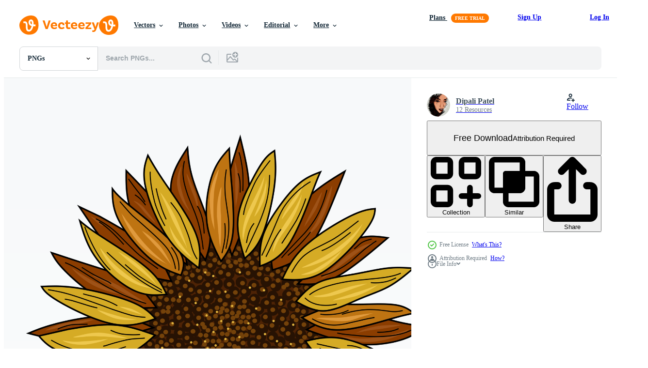

--- FILE ---
content_type: text/html; charset=utf-8
request_url: https://www.vecteezy.com/resources/23252037/show_related_tags_async_content
body_size: 1583
content:
<turbo-frame id="show-related-tags">
  <h2 class="ez-resource-related__header">Related Keywords</h2>

    <div class="splide ez-carousel tags-carousel is-ready" style="--carousel_height: 48px; --additional_height: 0px;" data-controller="carousel search-tag" data-bullets="false" data-loop="false" data-arrows="true">
    <div class="splide__track ez-carousel__track" data-carousel-target="track">
      <ul class="splide__list ez-carousel__inner-wrap" data-carousel-target="innerWrap">
        <li class="search-tag splide__slide ez-carousel__slide" data-carousel-target="slide"><a class="search-tag__tag-link ez-btn ez-btn--light" title="sunflower" data-action="search-tag#sendClickEvent search-tag#performSearch" data-search-tag-verified="true" data-keyword-location="show" href="/free-png/sunflower">sunflower</a></li><li class="search-tag splide__slide ez-carousel__slide" data-carousel-target="slide"><a class="search-tag__tag-link ez-btn ez-btn--light" title="flowers" data-action="search-tag#sendClickEvent search-tag#performSearch" data-search-tag-verified="true" data-keyword-location="show" href="/free-png/flowers">flowers</a></li><li class="search-tag splide__slide ez-carousel__slide" data-carousel-target="slide"><a class="search-tag__tag-link ez-btn ez-btn--light" title="sunflower design" data-action="search-tag#sendClickEvent search-tag#performSearch" data-search-tag-verified="true" data-keyword-location="show" href="/free-png/sunflower-design">sunflower design</a></li><li class="search-tag splide__slide ez-carousel__slide" data-carousel-target="slide"><a class="search-tag__tag-link ez-btn ez-btn--light" title="floral" data-action="search-tag#sendClickEvent search-tag#performSearch" data-search-tag-verified="true" data-keyword-location="show" href="/free-png/floral">floral</a></li><li class="search-tag splide__slide ez-carousel__slide" data-carousel-target="slide"><a class="search-tag__tag-link ez-btn ez-btn--light" title="nature" data-action="search-tag#sendClickEvent search-tag#performSearch" data-search-tag-verified="true" data-keyword-location="show" href="/free-png/nature">nature</a></li><li class="search-tag splide__slide ez-carousel__slide" data-carousel-target="slide"><a class="search-tag__tag-link ez-btn ez-btn--light" title="blossom" data-action="search-tag#sendClickEvent search-tag#performSearch" data-search-tag-verified="true" data-keyword-location="show" href="/free-png/blossom">blossom</a></li><li class="search-tag splide__slide ez-carousel__slide" data-carousel-target="slide"><a class="search-tag__tag-link ez-btn ez-btn--light" title="spring" data-action="search-tag#sendClickEvent search-tag#performSearch" data-search-tag-verified="true" data-keyword-location="show" href="/free-png/spring">spring</a></li><li class="search-tag splide__slide ez-carousel__slide" data-carousel-target="slide"><a class="search-tag__tag-link ez-btn ez-btn--light" title="yellow" data-action="search-tag#sendClickEvent search-tag#performSearch" data-search-tag-verified="true" data-keyword-location="show" href="/free-png/yellow">yellow</a></li><li class="search-tag splide__slide ez-carousel__slide" data-carousel-target="slide"><a class="search-tag__tag-link ez-btn ez-btn--light" title="sunshine" data-action="search-tag#sendClickEvent search-tag#performSearch" data-search-tag-verified="true" data-keyword-location="show" href="/free-png/sunshine">sunshine</a></li><li class="search-tag splide__slide ez-carousel__slide" data-carousel-target="slide"><a class="search-tag__tag-link ez-btn ez-btn--light" title="sunset" data-action="search-tag#sendClickEvent search-tag#performSearch" data-search-tag-verified="true" data-keyword-location="show" href="/free-png/sunset">sunset</a></li><li class="search-tag splide__slide ez-carousel__slide" data-carousel-target="slide"><a class="search-tag__tag-link ez-btn ez-btn--light" title="sun" data-action="search-tag#sendClickEvent search-tag#performSearch" data-search-tag-verified="true" data-keyword-location="show" href="/free-png/sun">sun</a></li><li class="search-tag splide__slide ez-carousel__slide" data-carousel-target="slide"><a class="search-tag__tag-link ez-btn ez-btn--light" title="garden" data-action="search-tag#sendClickEvent search-tag#performSearch" data-search-tag-verified="true" data-keyword-location="show" href="/free-png/garden">garden</a></li><li class="search-tag splide__slide ez-carousel__slide" data-carousel-target="slide"><a class="search-tag__tag-link ez-btn ez-btn--light" title="graphics" data-action="search-tag#sendClickEvent search-tag#performSearch" data-search-tag-verified="true" data-keyword-location="show" href="/free-png/graphics">graphics</a></li><li class="search-tag splide__slide ez-carousel__slide" data-carousel-target="slide"><a class="search-tag__tag-link ez-btn ez-btn--light" title="tattoo" data-action="search-tag#sendClickEvent search-tag#performSearch" data-search-tag-verified="true" data-keyword-location="show" href="/free-png/tattoo">tattoo</a></li><li class="search-tag splide__slide ez-carousel__slide" data-carousel-target="slide"><a class="search-tag__tag-link ez-btn ez-btn--light" title="artwork" data-action="search-tag#sendClickEvent search-tag#performSearch" data-search-tag-verified="true" data-keyword-location="show" href="/free-png/artwork">artwork</a></li><li class="search-tag splide__slide ez-carousel__slide" data-carousel-target="slide"><a class="search-tag__tag-link ez-btn ez-btn--light" title="summer" data-action="search-tag#sendClickEvent search-tag#performSearch" data-search-tag-verified="true" data-keyword-location="show" href="/free-png/summer">summer</a></li><li class="search-tag splide__slide ez-carousel__slide" data-carousel-target="slide"><a class="search-tag__tag-link ez-btn ez-btn--light" title="water" data-action="search-tag#sendClickEvent search-tag#performSearch" data-search-tag-verified="true" data-keyword-location="show" href="/free-png/water">water</a></li><li class="search-tag splide__slide ez-carousel__slide" data-carousel-target="slide"><a class="search-tag__tag-link ez-btn ez-btn--light" title="halloween" data-action="search-tag#sendClickEvent search-tag#performSearch" data-search-tag-verified="true" data-keyword-location="show" href="/free-png/halloween">halloween</a></li><li class="search-tag splide__slide ez-carousel__slide" data-carousel-target="slide"><a class="search-tag__tag-link ez-btn ez-btn--light" title="paint" data-action="search-tag#sendClickEvent search-tag#performSearch" data-search-tag-verified="true" data-keyword-location="show" href="/free-png/paint">paint</a></li><li class="search-tag splide__slide ez-carousel__slide" data-carousel-target="slide"><a class="search-tag__tag-link ez-btn ez-btn--light" title="grunge" data-action="search-tag#sendClickEvent search-tag#performSearch" data-search-tag-verified="true" data-keyword-location="show" href="/free-png/grunge">grunge</a></li><li class="search-tag splide__slide ez-carousel__slide" data-carousel-target="slide"><a class="search-tag__tag-link ez-btn ez-btn--light" title="cute" data-action="search-tag#sendClickEvent search-tag#performSearch" data-search-tag-verified="true" data-keyword-location="show" href="/free-png/cute">cute</a></li><li class="search-tag splide__slide ez-carousel__slide" data-carousel-target="slide"><a class="search-tag__tag-link ez-btn ez-btn--light" title="skull" data-action="search-tag#sendClickEvent search-tag#performSearch" data-search-tag-verified="true" data-keyword-location="show" href="/free-png/skull">skull</a></li><li class="search-tag splide__slide ez-carousel__slide" data-carousel-target="slide"><a class="search-tag__tag-link ez-btn ez-btn--light" title="sketch" data-action="search-tag#sendClickEvent search-tag#performSearch" data-search-tag-verified="true" data-keyword-location="show" href="/free-png/sketch">sketch</a></li><li class="search-tag splide__slide ez-carousel__slide" data-carousel-target="slide"><a class="search-tag__tag-link ez-btn ez-btn--light" title="gothic" data-action="search-tag#sendClickEvent search-tag#performSearch" data-search-tag-verified="true" data-keyword-location="show" href="/free-png/gothic">gothic</a></li><li class="search-tag splide__slide ez-carousel__slide" data-carousel-target="slide"><a class="search-tag__tag-link ez-btn ez-btn--light" title="human" data-action="search-tag#sendClickEvent search-tag#performSearch" data-search-tag-verified="true" data-keyword-location="show" href="/free-png/human">human</a></li><li class="search-tag splide__slide ez-carousel__slide" data-carousel-target="slide"><a class="search-tag__tag-link ez-btn ez-btn--light" title="skeleton" data-action="search-tag#sendClickEvent search-tag#performSearch" data-search-tag-verified="true" data-keyword-location="show" href="/free-png/skeleton">skeleton</a></li><li class="search-tag splide__slide ez-carousel__slide" data-carousel-target="slide"><a class="search-tag__tag-link ez-btn ez-btn--light" title="death" data-action="search-tag#sendClickEvent search-tag#performSearch" data-search-tag-verified="true" data-keyword-location="show" href="/free-png/death">death</a></li><li class="search-tag splide__slide ez-carousel__slide" data-carousel-target="slide"><a class="search-tag__tag-link ez-btn ez-btn--light" title="bohemian" data-action="search-tag#sendClickEvent search-tag#performSearch" data-search-tag-verified="true" data-keyword-location="show" href="/free-png/bohemian">bohemian</a></li><li class="search-tag splide__slide ez-carousel__slide" data-carousel-target="slide"><a class="search-tag__tag-link ez-btn ez-btn--light" title="water paint" data-action="search-tag#sendClickEvent search-tag#performSearch" data-search-tag-verified="true" data-keyword-location="show" href="/free-png/water-paint">water paint</a></li><li class="search-tag splide__slide ez-carousel__slide" data-carousel-target="slide"><a class="search-tag__tag-link ez-btn ez-btn--light" title="dead" data-action="search-tag#sendClickEvent search-tag#performSearch" data-search-tag-verified="true" data-keyword-location="show" href="/free-png/dead">dead</a></li>
</ul></div>
    

    <div class="splide__arrows splide__arrows--ltr ez-carousel__arrows"><button class="splide__arrow splide__arrow--prev ez-carousel__arrow ez-carousel__arrow--prev" disabled="disabled" data-carousel-target="arrowPrev" data-test-id="carousel-arrow-prev" data-direction="prev" aria_label="Previous"><span class="ez-carousel__arrow-wrap"><svg xmlns="http://www.w3.org/2000/svg" viewBox="0 0 5 8" role="img" aria-labelledby="a9j93arc1j4l4khdcawy0cwhugecpqea" class="arrow-prev"><desc id="a9j93arc1j4l4khdcawy0cwhugecpqea">Previous</desc><path fill-rule="evenodd" d="M4.707 7.707a1 1 0 0 0 0-1.414L2.414 4l2.293-2.293A1 1 0 0 0 3.293.293l-3 3a1 1 0 0 0 0 1.414l3 3a1 1 0 0 0 1.414 0Z" clip-rule="evenodd"></path></svg>
</span><span class="ez-carousel__gradient"></span></button><button class="splide__arrow splide__arrow--next ez-carousel__arrow ez-carousel__arrow--next" disabled="disabled" data-carousel-target="arrowNext" data-test-id="carousel-arrow-next" data-direction="next" aria_label="Next"><span class="ez-carousel__arrow-wrap"><svg xmlns="http://www.w3.org/2000/svg" viewBox="0 0 5 8" role="img" aria-labelledby="adxztuzkil43yctjbukoj9xikq5lce9p" class="arrow-next"><desc id="adxztuzkil43yctjbukoj9xikq5lce9p">Next</desc><path fill-rule="evenodd" d="M.293 7.707a1 1 0 0 1 0-1.414L2.586 4 .293 1.707A1 1 0 0 1 1.707.293l3 3a1 1 0 0 1 0 1.414l-3 3a1 1 0 0 1-1.414 0Z" clip-rule="evenodd"></path></svg>
</span><span class="ez-carousel__gradient"></span></button></div>
</div></turbo-frame>


--- FILE ---
content_type: text/html; charset=utf-8
request_url: https://www.vecteezy.com/resources/23252037/show_related_grids_async_content
body_size: 9816
content:
<turbo-frame id="show-related-resources">

  <div data-conversions-category="Related PNGs" class="">
    <h2 class="ez-resource-related__header">
      Related PNGs
    </h2>

    <ul class="ez-resource-grid ez-resource-grid--main-grid  is-hidden" id="false" data-controller="grid contributor-info" data-grid-track-truncation-value="false" data-max-rows="50" data-row-height="240" data-instant-grid="false" data-truncate-results="false" data-testid="related-resources" data-labels="free" style="--free: &#39;Free&#39;;">

  <li class="ez-resource-grid__item ez-resource-thumb has-png-bg ez-resource-thumb--pro" data-controller="grid-item-decorator" data-position="{{position}}" data-item-id="25223376" data-pro="true" data-grid-target="gridItem" data-w="200" data-h="200" data-grid-item-decorator-free-label-value="Free" data-action="mouseenter-&gt;grid-item-decorator#hoverThumb:once" data-grid-item-decorator-item-pro-param="Pro" data-grid-item-decorator-resource-id-param="25223376" data-grid-item-decorator-content-type-param="Content-png" data-grid-item-decorator-image-src-param="https://static.vecteezy.com/system/resources/previews/025/223/376/non_2x/sunflowers-in-wooden-pot-png.png" data-grid-item-decorator-pinterest-url-param="https://www.vecteezy.com/png/25223376-sunflowers-in-wooden-pot" data-grid-item-decorator-seo-page-description-param="sunflowers in wooden pot" data-grid-item-decorator-user-id-param="13228742" data-grid-item-decorator-user-display-name-param="Nattrika Bunta" data-grid-item-decorator-avatar-src-param="https://static.vecteezy.com/system/user/avatar/13228742/medium_C7413107-DC76-4EC7-9670-A96120B24C7F.jpeg" data-grid-item-decorator-uploads-path-param="/members/nattrika/uploads">

  <script type="application/ld+json" id="media_schema">
  {"@context":"https://schema.org","@type":"ImageObject","name":"sunflowers in wooden pot","uploadDate":"2023-07-03T10:51:46-05:00","thumbnailUrl":"https://static.vecteezy.com/system/resources/thumbnails/025/223/376/small_2x/sunflowers-in-wooden-pot-png.png","contentUrl":"https://static.vecteezy.com/system/resources/previews/025/223/376/non_2x/sunflowers-in-wooden-pot-png.png","sourceOrganization":"Vecteezy","license":"https://support.vecteezy.com/en_us/new-vecteezy-licensing-ByHivesvt","acquireLicensePage":"https://www.vecteezy.com/png/25223376-sunflowers-in-wooden-pot","creator":{"@type":"Person","name":"Nattrika Bunta"},"copyrightNotice":"Nattrika Bunta","creditText":"Vecteezy"}
</script>


<a href="/png/25223376-sunflowers-in-wooden-pot" class="ez-resource-thumb__link" title="sunflowers in wooden pot" style="--height: 200; --width: 200; " data-action="click-&gt;grid#trackResourceClick mouseenter-&gt;grid#trackResourceHover" data-content-type="png" data-controller="ez-hover-intent" data-previews-srcs="[&quot;https://static.vecteezy.com/system/resources/previews/025/223/376/non_2x/sunflowers-in-wooden-pot-png.png&quot;,&quot;https://static.vecteezy.com/system/resources/previews/025/223/376/large_2x/sunflowers-in-wooden-pot-png.png&quot;]" data-pro="true" data-resource-id="25223376" data-grid-item-decorator-target="link">
    <img src="https://static.vecteezy.com/system/resources/thumbnails/025/223/376/small/sunflowers-in-wooden-pot-png.png" srcset="https://static.vecteezy.com/system/resources/thumbnails/025/223/376/small_2x/sunflowers-in-wooden-pot-png.png 2x, https://static.vecteezy.com/system/resources/thumbnails/025/223/376/small/sunflowers-in-wooden-pot-png.png 1x" class="ez-resource-thumb__img" loading="lazy" decoding="async" width="200" height="200" alt="sunflowers in wooden pot png">

</a>

  <div class="ez-resource-thumb__label-wrap"></div>
  

  <div class="ez-resource-thumb__hover-state"></div>
</li><li class="ez-resource-grid__item ez-resource-thumb has-png-bg ez-resource-thumb--pro" data-controller="grid-item-decorator" data-position="{{position}}" data-item-id="25223388" data-pro="true" data-grid-target="gridItem" data-w="200" data-h="200" data-grid-item-decorator-free-label-value="Free" data-action="mouseenter-&gt;grid-item-decorator#hoverThumb:once" data-grid-item-decorator-item-pro-param="Pro" data-grid-item-decorator-resource-id-param="25223388" data-grid-item-decorator-content-type-param="Content-png" data-grid-item-decorator-image-src-param="https://static.vecteezy.com/system/resources/previews/025/223/388/non_2x/sunflowers-in-pink-vase-png.png" data-grid-item-decorator-pinterest-url-param="https://www.vecteezy.com/png/25223388-sunflowers-in-pink-vase" data-grid-item-decorator-seo-page-description-param="sunflowers in pink vase" data-grid-item-decorator-user-id-param="13228742" data-grid-item-decorator-user-display-name-param="Nattrika Bunta" data-grid-item-decorator-avatar-src-param="https://static.vecteezy.com/system/user/avatar/13228742/medium_C7413107-DC76-4EC7-9670-A96120B24C7F.jpeg" data-grid-item-decorator-uploads-path-param="/members/nattrika/uploads">

  <script type="application/ld+json" id="media_schema">
  {"@context":"https://schema.org","@type":"ImageObject","name":"sunflowers in pink vase","uploadDate":"2023-07-03T10:52:01-05:00","thumbnailUrl":"https://static.vecteezy.com/system/resources/thumbnails/025/223/388/small_2x/sunflowers-in-pink-vase-png.png","contentUrl":"https://static.vecteezy.com/system/resources/previews/025/223/388/non_2x/sunflowers-in-pink-vase-png.png","sourceOrganization":"Vecteezy","license":"https://support.vecteezy.com/en_us/new-vecteezy-licensing-ByHivesvt","acquireLicensePage":"https://www.vecteezy.com/png/25223388-sunflowers-in-pink-vase","creator":{"@type":"Person","name":"Nattrika Bunta"},"copyrightNotice":"Nattrika Bunta","creditText":"Vecteezy"}
</script>


<a href="/png/25223388-sunflowers-in-pink-vase" class="ez-resource-thumb__link" title="sunflowers in pink vase" style="--height: 200; --width: 200; " data-action="click-&gt;grid#trackResourceClick mouseenter-&gt;grid#trackResourceHover" data-content-type="png" data-controller="ez-hover-intent" data-previews-srcs="[&quot;https://static.vecteezy.com/system/resources/previews/025/223/388/non_2x/sunflowers-in-pink-vase-png.png&quot;,&quot;https://static.vecteezy.com/system/resources/previews/025/223/388/large_2x/sunflowers-in-pink-vase-png.png&quot;]" data-pro="true" data-resource-id="25223388" data-grid-item-decorator-target="link">
    <img src="https://static.vecteezy.com/system/resources/thumbnails/025/223/388/small/sunflowers-in-pink-vase-png.png" srcset="https://static.vecteezy.com/system/resources/thumbnails/025/223/388/small_2x/sunflowers-in-pink-vase-png.png 2x, https://static.vecteezy.com/system/resources/thumbnails/025/223/388/small/sunflowers-in-pink-vase-png.png 1x" class="ez-resource-thumb__img" loading="lazy" decoding="async" width="200" height="200" alt="sunflowers in pink vase png">

</a>

  <div class="ez-resource-thumb__label-wrap"></div>
  

  <div class="ez-resource-thumb__hover-state"></div>
</li><li class="ez-resource-grid__item ez-resource-thumb has-png-bg ez-resource-thumb--pro" data-controller="grid-item-decorator" data-position="{{position}}" data-item-id="44760364" data-pro="true" data-grid-target="gridItem" data-w="200" data-h="200" data-grid-item-decorator-free-label-value="Free" data-action="mouseenter-&gt;grid-item-decorator#hoverThumb:once" data-grid-item-decorator-item-pro-param="Pro" data-grid-item-decorator-resource-id-param="44760364" data-grid-item-decorator-content-type-param="Content-png" data-grid-item-decorator-image-src-param="https://static.vecteezy.com/system/resources/previews/044/760/364/non_2x/sunflowers-and-green-leaves-garden-flowers-and-wild-leaf-branches-floral-horizontal-frame-with-copy-space-for-text-watercolor-illustration-of-summer-plants-for-greeting-invitation-stationery-png.png" data-grid-item-decorator-pinterest-url-param="https://www.vecteezy.com/png/44760364-sunflowers-and-green-leaves-garden-flowers-and-wild-leaf-branches-floral-horizontal-frame-with-copy-space-for-text-watercolor-illustration-of-summer-plants-for-greeting-invitation-stationery" data-grid-item-decorator-seo-page-description-param="Sunflowers and green leaves. Garden flowers and wild leaf branches. Floral horizontal frame with copy space for text. Watercolor illustration of summer plants. For greeting, invitation, stationery." data-grid-item-decorator-user-id-param="14946596" data-grid-item-decorator-user-display-name-param="Maria Tolkacheva" data-grid-item-decorator-avatar-src-param="https://static.vecteezy.com/system/user/avatar/14946596/medium_foto.jpg" data-grid-item-decorator-uploads-path-param="/members/mtolkacheva710262/uploads">

  <script type="application/ld+json" id="media_schema">
  {"@context":"https://schema.org","@type":"ImageObject","name":"Sunflowers and green leaves. Garden flowers and wild leaf branches. Floral horizontal frame with copy space for text. Watercolor illustration of summer plants. For greeting, invitation, stationery.","uploadDate":"2024-05-13T22:55:19-05:00","thumbnailUrl":"https://static.vecteezy.com/system/resources/thumbnails/044/760/364/small_2x/sunflowers-and-green-leaves-garden-flowers-and-wild-leaf-branches-floral-horizontal-frame-with-copy-space-for-text-watercolor-illustration-of-summer-plants-for-greeting-invitation-stationery-png.png","contentUrl":"https://static.vecteezy.com/system/resources/previews/044/760/364/non_2x/sunflowers-and-green-leaves-garden-flowers-and-wild-leaf-branches-floral-horizontal-frame-with-copy-space-for-text-watercolor-illustration-of-summer-plants-for-greeting-invitation-stationery-png.png","sourceOrganization":"Vecteezy","license":"https://support.vecteezy.com/en_us/new-vecteezy-licensing-ByHivesvt","acquireLicensePage":"https://www.vecteezy.com/png/44760364-sunflowers-and-green-leaves-garden-flowers-and-wild-leaf-branches-floral-horizontal-frame-with-copy-space-for-text-watercolor-illustration-of-summer-plants-for-greeting-invitation-stationery","creator":{"@type":"Person","name":"Maria Tolkacheva"},"copyrightNotice":"Maria Tolkacheva","creditText":"Vecteezy"}
</script>


<a href="/png/44760364-sunflowers-and-green-leaves-garden-flowers-and-wild-leaf-branches-floral-horizontal-frame-with-copy-space-for-text-watercolor-illustration-of-summer-plants-for-greeting-invitation-stationery" class="ez-resource-thumb__link" title="Sunflowers and green leaves. Garden flowers and wild leaf branches. Floral horizontal frame with copy space for text. Watercolor illustration of summer plants. For greeting, invitation, stationery." style="--height: 200; --width: 200; " data-action="click-&gt;grid#trackResourceClick mouseenter-&gt;grid#trackResourceHover" data-content-type="png" data-controller="ez-hover-intent" data-previews-srcs="[&quot;https://static.vecteezy.com/system/resources/previews/044/760/364/non_2x/sunflowers-and-green-leaves-garden-flowers-and-wild-leaf-branches-floral-horizontal-frame-with-copy-space-for-text-watercolor-illustration-of-summer-plants-for-greeting-invitation-stationery-png.png&quot;,&quot;https://static.vecteezy.com/system/resources/previews/044/760/364/large_2x/sunflowers-and-green-leaves-garden-flowers-and-wild-leaf-branches-floral-horizontal-frame-with-copy-space-for-text-watercolor-illustration-of-summer-plants-for-greeting-invitation-stationery-png.png&quot;]" data-pro="true" data-resource-id="44760364" data-grid-item-decorator-target="link">
    <img src="https://static.vecteezy.com/system/resources/thumbnails/044/760/364/small/sunflowers-and-green-leaves-garden-flowers-and-wild-leaf-branches-floral-horizontal-frame-with-copy-space-for-text-watercolor-illustration-of-summer-plants-for-greeting-invitation-stationery-png.png" srcset="https://static.vecteezy.com/system/resources/thumbnails/044/760/364/small_2x/sunflowers-and-green-leaves-garden-flowers-and-wild-leaf-branches-floral-horizontal-frame-with-copy-space-for-text-watercolor-illustration-of-summer-plants-for-greeting-invitation-stationery-png.png 2x, https://static.vecteezy.com/system/resources/thumbnails/044/760/364/small/sunflowers-and-green-leaves-garden-flowers-and-wild-leaf-branches-floral-horizontal-frame-with-copy-space-for-text-watercolor-illustration-of-summer-plants-for-greeting-invitation-stationery-png.png 1x" class="ez-resource-thumb__img" loading="lazy" decoding="async" width="200" height="200" alt="Sunflowers and green leaves. Garden flowers and wild leaf branches. Floral horizontal frame with copy space for text. Watercolor illustration of summer plants. For greeting, invitation, stationery. png">

</a>

  <div class="ez-resource-thumb__label-wrap"></div>
  

  <div class="ez-resource-thumb__hover-state"></div>
</li><li class="ez-resource-grid__item ez-resource-thumb has-png-bg ez-resource-thumb--pro" data-controller="grid-item-decorator" data-position="{{position}}" data-item-id="42236043" data-pro="true" data-grid-target="gridItem" data-w="200" data-h="200" data-grid-item-decorator-free-label-value="Free" data-action="mouseenter-&gt;grid-item-decorator#hoverThumb:once" data-grid-item-decorator-item-pro-param="Pro" data-grid-item-decorator-resource-id-param="42236043" data-grid-item-decorator-content-type-param="Content-png" data-grid-item-decorator-image-src-param="https://static.vecteezy.com/system/resources/previews/042/236/043/non_2x/ai-generated-sunflower-with-leaves-isolated-on-transparent-background-png.png" data-grid-item-decorator-pinterest-url-param="https://www.vecteezy.com/png/42236043-ai-generated-sunflower-with-leaves-isolated-on-transparent-background" data-grid-item-decorator-seo-page-description-param="AI generated Sunflower with leaves isolated on transparent background" data-grid-item-decorator-user-id-param="7779615" data-grid-item-decorator-user-display-name-param="zenith " data-grid-item-decorator-avatar-src-param="https://static.vecteezy.com/system/user/avatar/7779615/medium_LOGO11.jpg" data-grid-item-decorator-uploads-path-param="/members/zenithstd/uploads">

  <script type="application/ld+json" id="media_schema">
  {"@context":"https://schema.org","@type":"ImageObject","name":"AI generated Sunflower with leaves isolated on transparent background","uploadDate":"2024-04-05T01:12:53-05:00","thumbnailUrl":"https://static.vecteezy.com/system/resources/thumbnails/042/236/043/small_2x/ai-generated-sunflower-with-leaves-isolated-on-transparent-background-png.png","contentUrl":"https://static.vecteezy.com/system/resources/previews/042/236/043/non_2x/ai-generated-sunflower-with-leaves-isolated-on-transparent-background-png.png","sourceOrganization":"Vecteezy","license":"https://support.vecteezy.com/en_us/new-vecteezy-licensing-ByHivesvt","acquireLicensePage":"https://www.vecteezy.com/png/42236043-ai-generated-sunflower-with-leaves-isolated-on-transparent-background","creator":{"@type":"Person","name":"zenith "},"copyrightNotice":"zenith ","creditText":"Vecteezy"}
</script>


<a href="/png/42236043-ai-generated-sunflower-with-leaves-isolated-on-transparent-background" class="ez-resource-thumb__link" title="AI generated Sunflower with leaves isolated on transparent background" style="--height: 200; --width: 200; " data-action="click-&gt;grid#trackResourceClick mouseenter-&gt;grid#trackResourceHover" data-content-type="png" data-controller="ez-hover-intent" data-previews-srcs="[&quot;https://static.vecteezy.com/system/resources/previews/042/236/043/non_2x/ai-generated-sunflower-with-leaves-isolated-on-transparent-background-png.png&quot;,&quot;https://static.vecteezy.com/system/resources/previews/042/236/043/large_2x/ai-generated-sunflower-with-leaves-isolated-on-transparent-background-png.png&quot;]" data-pro="true" data-resource-id="42236043" data-grid-item-decorator-target="link">
    <img src="https://static.vecteezy.com/system/resources/thumbnails/042/236/043/small/ai-generated-sunflower-with-leaves-isolated-on-transparent-background-png.png" srcset="https://static.vecteezy.com/system/resources/thumbnails/042/236/043/small_2x/ai-generated-sunflower-with-leaves-isolated-on-transparent-background-png.png 2x, https://static.vecteezy.com/system/resources/thumbnails/042/236/043/small/ai-generated-sunflower-with-leaves-isolated-on-transparent-background-png.png 1x" class="ez-resource-thumb__img" loading="lazy" decoding="async" width="200" height="200" alt="AI generated Sunflower with leaves isolated on transparent background png">

</a>

  <div class="ez-resource-thumb__label-wrap"></div>
  

  <div class="ez-resource-thumb__hover-state"></div>
</li><li class="ez-resource-grid__item ez-resource-thumb has-png-bg ez-resource-thumb--pro" data-controller="grid-item-decorator" data-position="{{position}}" data-item-id="42236045" data-pro="true" data-grid-target="gridItem" data-w="200" data-h="200" data-grid-item-decorator-free-label-value="Free" data-action="mouseenter-&gt;grid-item-decorator#hoverThumb:once" data-grid-item-decorator-item-pro-param="Pro" data-grid-item-decorator-resource-id-param="42236045" data-grid-item-decorator-content-type-param="Content-png" data-grid-item-decorator-image-src-param="https://static.vecteezy.com/system/resources/previews/042/236/045/non_2x/ai-generated-sunflower-with-leaves-isolated-on-transparent-background-png.png" data-grid-item-decorator-pinterest-url-param="https://www.vecteezy.com/png/42236045-ai-generated-sunflower-with-leaves-isolated-on-transparent-background" data-grid-item-decorator-seo-page-description-param="AI generated Sunflower with leaves isolated on transparent background" data-grid-item-decorator-user-id-param="7779615" data-grid-item-decorator-user-display-name-param="zenith " data-grid-item-decorator-avatar-src-param="https://static.vecteezy.com/system/user/avatar/7779615/medium_LOGO11.jpg" data-grid-item-decorator-uploads-path-param="/members/zenithstd/uploads">

  <script type="application/ld+json" id="media_schema">
  {"@context":"https://schema.org","@type":"ImageObject","name":"AI generated Sunflower with leaves isolated on transparent background","uploadDate":"2024-04-05T01:12:53-05:00","thumbnailUrl":"https://static.vecteezy.com/system/resources/thumbnails/042/236/045/small_2x/ai-generated-sunflower-with-leaves-isolated-on-transparent-background-png.png","contentUrl":"https://static.vecteezy.com/system/resources/previews/042/236/045/non_2x/ai-generated-sunflower-with-leaves-isolated-on-transparent-background-png.png","sourceOrganization":"Vecteezy","license":"https://support.vecteezy.com/en_us/new-vecteezy-licensing-ByHivesvt","acquireLicensePage":"https://www.vecteezy.com/png/42236045-ai-generated-sunflower-with-leaves-isolated-on-transparent-background","creator":{"@type":"Person","name":"zenith "},"copyrightNotice":"zenith ","creditText":"Vecteezy"}
</script>


<a href="/png/42236045-ai-generated-sunflower-with-leaves-isolated-on-transparent-background" class="ez-resource-thumb__link" title="AI generated Sunflower with leaves isolated on transparent background" style="--height: 200; --width: 200; " data-action="click-&gt;grid#trackResourceClick mouseenter-&gt;grid#trackResourceHover" data-content-type="png" data-controller="ez-hover-intent" data-previews-srcs="[&quot;https://static.vecteezy.com/system/resources/previews/042/236/045/non_2x/ai-generated-sunflower-with-leaves-isolated-on-transparent-background-png.png&quot;,&quot;https://static.vecteezy.com/system/resources/previews/042/236/045/large_2x/ai-generated-sunflower-with-leaves-isolated-on-transparent-background-png.png&quot;]" data-pro="true" data-resource-id="42236045" data-grid-item-decorator-target="link">
    <img src="https://static.vecteezy.com/system/resources/thumbnails/042/236/045/small/ai-generated-sunflower-with-leaves-isolated-on-transparent-background-png.png" srcset="https://static.vecteezy.com/system/resources/thumbnails/042/236/045/small_2x/ai-generated-sunflower-with-leaves-isolated-on-transparent-background-png.png 2x, https://static.vecteezy.com/system/resources/thumbnails/042/236/045/small/ai-generated-sunflower-with-leaves-isolated-on-transparent-background-png.png 1x" class="ez-resource-thumb__img" loading="lazy" decoding="async" width="200" height="200" alt="AI generated Sunflower with leaves isolated on transparent background png">

</a>

  <div class="ez-resource-thumb__label-wrap"></div>
  

  <div class="ez-resource-thumb__hover-state"></div>
</li><li class="ez-resource-grid__item ez-resource-thumb has-png-bg ez-resource-thumb--pro" data-controller="grid-item-decorator" data-position="{{position}}" data-item-id="42236016" data-pro="true" data-grid-target="gridItem" data-w="200" data-h="200" data-grid-item-decorator-free-label-value="Free" data-action="mouseenter-&gt;grid-item-decorator#hoverThumb:once" data-grid-item-decorator-item-pro-param="Pro" data-grid-item-decorator-resource-id-param="42236016" data-grid-item-decorator-content-type-param="Content-png" data-grid-item-decorator-image-src-param="https://static.vecteezy.com/system/resources/previews/042/236/016/non_2x/ai-generated-sunflower-with-leaves-isolated-on-transparent-background-png.png" data-grid-item-decorator-pinterest-url-param="https://www.vecteezy.com/png/42236016-ai-generated-sunflower-with-leaves-isolated-on-transparent-background" data-grid-item-decorator-seo-page-description-param="AI generated Sunflower with leaves isolated on transparent background" data-grid-item-decorator-user-id-param="7779615" data-grid-item-decorator-user-display-name-param="zenith " data-grid-item-decorator-avatar-src-param="https://static.vecteezy.com/system/user/avatar/7779615/medium_LOGO11.jpg" data-grid-item-decorator-uploads-path-param="/members/zenithstd/uploads">

  <script type="application/ld+json" id="media_schema">
  {"@context":"https://schema.org","@type":"ImageObject","name":"AI generated Sunflower with leaves isolated on transparent background","uploadDate":"2024-04-05T01:11:36-05:00","thumbnailUrl":"https://static.vecteezy.com/system/resources/thumbnails/042/236/016/small_2x/ai-generated-sunflower-with-leaves-isolated-on-transparent-background-png.png","contentUrl":"https://static.vecteezy.com/system/resources/previews/042/236/016/non_2x/ai-generated-sunflower-with-leaves-isolated-on-transparent-background-png.png","sourceOrganization":"Vecteezy","license":"https://support.vecteezy.com/en_us/new-vecteezy-licensing-ByHivesvt","acquireLicensePage":"https://www.vecteezy.com/png/42236016-ai-generated-sunflower-with-leaves-isolated-on-transparent-background","creator":{"@type":"Person","name":"zenith "},"copyrightNotice":"zenith ","creditText":"Vecteezy"}
</script>


<a href="/png/42236016-ai-generated-sunflower-with-leaves-isolated-on-transparent-background" class="ez-resource-thumb__link" title="AI generated Sunflower with leaves isolated on transparent background" style="--height: 200; --width: 200; " data-action="click-&gt;grid#trackResourceClick mouseenter-&gt;grid#trackResourceHover" data-content-type="png" data-controller="ez-hover-intent" data-previews-srcs="[&quot;https://static.vecteezy.com/system/resources/previews/042/236/016/non_2x/ai-generated-sunflower-with-leaves-isolated-on-transparent-background-png.png&quot;,&quot;https://static.vecteezy.com/system/resources/previews/042/236/016/large_2x/ai-generated-sunflower-with-leaves-isolated-on-transparent-background-png.png&quot;]" data-pro="true" data-resource-id="42236016" data-grid-item-decorator-target="link">
    <img src="https://static.vecteezy.com/system/resources/thumbnails/042/236/016/small/ai-generated-sunflower-with-leaves-isolated-on-transparent-background-png.png" srcset="https://static.vecteezy.com/system/resources/thumbnails/042/236/016/small_2x/ai-generated-sunflower-with-leaves-isolated-on-transparent-background-png.png 2x, https://static.vecteezy.com/system/resources/thumbnails/042/236/016/small/ai-generated-sunflower-with-leaves-isolated-on-transparent-background-png.png 1x" class="ez-resource-thumb__img" loading="lazy" decoding="async" width="200" height="200" alt="AI generated Sunflower with leaves isolated on transparent background png">

</a>

  <div class="ez-resource-thumb__label-wrap"></div>
  

  <div class="ez-resource-thumb__hover-state"></div>
</li><li class="ez-resource-grid__item ez-resource-thumb has-png-bg ez-resource-thumb--pro" data-controller="grid-item-decorator" data-position="{{position}}" data-item-id="42236004" data-pro="true" data-grid-target="gridItem" data-w="200" data-h="200" data-grid-item-decorator-free-label-value="Free" data-action="mouseenter-&gt;grid-item-decorator#hoverThumb:once" data-grid-item-decorator-item-pro-param="Pro" data-grid-item-decorator-resource-id-param="42236004" data-grid-item-decorator-content-type-param="Content-png" data-grid-item-decorator-image-src-param="https://static.vecteezy.com/system/resources/previews/042/236/004/non_2x/ai-generated-sunflower-with-leaves-isolated-on-transparent-background-png.png" data-grid-item-decorator-pinterest-url-param="https://www.vecteezy.com/png/42236004-ai-generated-sunflower-with-leaves-isolated-on-transparent-background" data-grid-item-decorator-seo-page-description-param="AI generated Sunflower with leaves isolated on transparent background" data-grid-item-decorator-user-id-param="7779615" data-grid-item-decorator-user-display-name-param="zenith " data-grid-item-decorator-avatar-src-param="https://static.vecteezy.com/system/user/avatar/7779615/medium_LOGO11.jpg" data-grid-item-decorator-uploads-path-param="/members/zenithstd/uploads">

  <script type="application/ld+json" id="media_schema">
  {"@context":"https://schema.org","@type":"ImageObject","name":"AI generated Sunflower with leaves isolated on transparent background","uploadDate":"2024-04-05T01:10:36-05:00","thumbnailUrl":"https://static.vecteezy.com/system/resources/thumbnails/042/236/004/small_2x/ai-generated-sunflower-with-leaves-isolated-on-transparent-background-png.png","contentUrl":"https://static.vecteezy.com/system/resources/previews/042/236/004/non_2x/ai-generated-sunflower-with-leaves-isolated-on-transparent-background-png.png","sourceOrganization":"Vecteezy","license":"https://support.vecteezy.com/en_us/new-vecteezy-licensing-ByHivesvt","acquireLicensePage":"https://www.vecteezy.com/png/42236004-ai-generated-sunflower-with-leaves-isolated-on-transparent-background","creator":{"@type":"Person","name":"zenith "},"copyrightNotice":"zenith ","creditText":"Vecteezy"}
</script>


<a href="/png/42236004-ai-generated-sunflower-with-leaves-isolated-on-transparent-background" class="ez-resource-thumb__link" title="AI generated Sunflower with leaves isolated on transparent background" style="--height: 200; --width: 200; " data-action="click-&gt;grid#trackResourceClick mouseenter-&gt;grid#trackResourceHover" data-content-type="png" data-controller="ez-hover-intent" data-previews-srcs="[&quot;https://static.vecteezy.com/system/resources/previews/042/236/004/non_2x/ai-generated-sunflower-with-leaves-isolated-on-transparent-background-png.png&quot;,&quot;https://static.vecteezy.com/system/resources/previews/042/236/004/large_2x/ai-generated-sunflower-with-leaves-isolated-on-transparent-background-png.png&quot;]" data-pro="true" data-resource-id="42236004" data-grid-item-decorator-target="link">
    <img src="https://static.vecteezy.com/system/resources/thumbnails/042/236/004/small/ai-generated-sunflower-with-leaves-isolated-on-transparent-background-png.png" srcset="https://static.vecteezy.com/system/resources/thumbnails/042/236/004/small_2x/ai-generated-sunflower-with-leaves-isolated-on-transparent-background-png.png 2x, https://static.vecteezy.com/system/resources/thumbnails/042/236/004/small/ai-generated-sunflower-with-leaves-isolated-on-transparent-background-png.png 1x" class="ez-resource-thumb__img" loading="lazy" decoding="async" width="200" height="200" alt="AI generated Sunflower with leaves isolated on transparent background png">

</a>

  <div class="ez-resource-thumb__label-wrap"></div>
  

  <div class="ez-resource-thumb__hover-state"></div>
</li><li class="ez-resource-grid__item ez-resource-thumb has-png-bg ez-resource-thumb--pro" data-controller="grid-item-decorator" data-position="{{position}}" data-item-id="42236022" data-pro="true" data-grid-target="gridItem" data-w="200" data-h="200" data-grid-item-decorator-free-label-value="Free" data-action="mouseenter-&gt;grid-item-decorator#hoverThumb:once" data-grid-item-decorator-item-pro-param="Pro" data-grid-item-decorator-resource-id-param="42236022" data-grid-item-decorator-content-type-param="Content-png" data-grid-item-decorator-image-src-param="https://static.vecteezy.com/system/resources/previews/042/236/022/non_2x/ai-generated-sunflower-with-leaves-isolated-on-transparent-background-png.png" data-grid-item-decorator-pinterest-url-param="https://www.vecteezy.com/png/42236022-ai-generated-sunflower-with-leaves-isolated-on-transparent-background" data-grid-item-decorator-seo-page-description-param="AI generated Sunflower with leaves isolated on transparent background" data-grid-item-decorator-user-id-param="7779615" data-grid-item-decorator-user-display-name-param="zenith " data-grid-item-decorator-avatar-src-param="https://static.vecteezy.com/system/user/avatar/7779615/medium_LOGO11.jpg" data-grid-item-decorator-uploads-path-param="/members/zenithstd/uploads">

  <script type="application/ld+json" id="media_schema">
  {"@context":"https://schema.org","@type":"ImageObject","name":"AI generated Sunflower with leaves isolated on transparent background","uploadDate":"2024-04-05T01:12:14-05:00","thumbnailUrl":"https://static.vecteezy.com/system/resources/thumbnails/042/236/022/small_2x/ai-generated-sunflower-with-leaves-isolated-on-transparent-background-png.png","contentUrl":"https://static.vecteezy.com/system/resources/previews/042/236/022/non_2x/ai-generated-sunflower-with-leaves-isolated-on-transparent-background-png.png","sourceOrganization":"Vecteezy","license":"https://support.vecteezy.com/en_us/new-vecteezy-licensing-ByHivesvt","acquireLicensePage":"https://www.vecteezy.com/png/42236022-ai-generated-sunflower-with-leaves-isolated-on-transparent-background","creator":{"@type":"Person","name":"zenith "},"copyrightNotice":"zenith ","creditText":"Vecteezy"}
</script>


<a href="/png/42236022-ai-generated-sunflower-with-leaves-isolated-on-transparent-background" class="ez-resource-thumb__link" title="AI generated Sunflower with leaves isolated on transparent background" style="--height: 200; --width: 200; " data-action="click-&gt;grid#trackResourceClick mouseenter-&gt;grid#trackResourceHover" data-content-type="png" data-controller="ez-hover-intent" data-previews-srcs="[&quot;https://static.vecteezy.com/system/resources/previews/042/236/022/non_2x/ai-generated-sunflower-with-leaves-isolated-on-transparent-background-png.png&quot;,&quot;https://static.vecteezy.com/system/resources/previews/042/236/022/large_2x/ai-generated-sunflower-with-leaves-isolated-on-transparent-background-png.png&quot;]" data-pro="true" data-resource-id="42236022" data-grid-item-decorator-target="link">
    <img src="https://static.vecteezy.com/system/resources/thumbnails/042/236/022/small/ai-generated-sunflower-with-leaves-isolated-on-transparent-background-png.png" srcset="https://static.vecteezy.com/system/resources/thumbnails/042/236/022/small_2x/ai-generated-sunflower-with-leaves-isolated-on-transparent-background-png.png 2x, https://static.vecteezy.com/system/resources/thumbnails/042/236/022/small/ai-generated-sunflower-with-leaves-isolated-on-transparent-background-png.png 1x" class="ez-resource-thumb__img" loading="lazy" decoding="async" width="200" height="200" alt="AI generated Sunflower with leaves isolated on transparent background png">

</a>

  <div class="ez-resource-thumb__label-wrap"></div>
  

  <div class="ez-resource-thumb__hover-state"></div>
</li><li class="ez-resource-grid__item ez-resource-thumb has-png-bg ez-resource-thumb--pro" data-controller="grid-item-decorator" data-position="{{position}}" data-item-id="42236046" data-pro="true" data-grid-target="gridItem" data-w="200" data-h="200" data-grid-item-decorator-free-label-value="Free" data-action="mouseenter-&gt;grid-item-decorator#hoverThumb:once" data-grid-item-decorator-item-pro-param="Pro" data-grid-item-decorator-resource-id-param="42236046" data-grid-item-decorator-content-type-param="Content-png" data-grid-item-decorator-image-src-param="https://static.vecteezy.com/system/resources/previews/042/236/046/non_2x/ai-generated-sunflower-with-leaves-isolated-on-transparent-background-png.png" data-grid-item-decorator-pinterest-url-param="https://www.vecteezy.com/png/42236046-ai-generated-sunflower-with-leaves-isolated-on-transparent-background" data-grid-item-decorator-seo-page-description-param="AI generated Sunflower with leaves isolated on transparent background" data-grid-item-decorator-user-id-param="7779615" data-grid-item-decorator-user-display-name-param="zenith " data-grid-item-decorator-avatar-src-param="https://static.vecteezy.com/system/user/avatar/7779615/medium_LOGO11.jpg" data-grid-item-decorator-uploads-path-param="/members/zenithstd/uploads">

  <script type="application/ld+json" id="media_schema">
  {"@context":"https://schema.org","@type":"ImageObject","name":"AI generated Sunflower with leaves isolated on transparent background","uploadDate":"2024-04-05T01:12:54-05:00","thumbnailUrl":"https://static.vecteezy.com/system/resources/thumbnails/042/236/046/small_2x/ai-generated-sunflower-with-leaves-isolated-on-transparent-background-png.png","contentUrl":"https://static.vecteezy.com/system/resources/previews/042/236/046/non_2x/ai-generated-sunflower-with-leaves-isolated-on-transparent-background-png.png","sourceOrganization":"Vecteezy","license":"https://support.vecteezy.com/en_us/new-vecteezy-licensing-ByHivesvt","acquireLicensePage":"https://www.vecteezy.com/png/42236046-ai-generated-sunflower-with-leaves-isolated-on-transparent-background","creator":{"@type":"Person","name":"zenith "},"copyrightNotice":"zenith ","creditText":"Vecteezy"}
</script>


<a href="/png/42236046-ai-generated-sunflower-with-leaves-isolated-on-transparent-background" class="ez-resource-thumb__link" title="AI generated Sunflower with leaves isolated on transparent background" style="--height: 200; --width: 200; " data-action="click-&gt;grid#trackResourceClick mouseenter-&gt;grid#trackResourceHover" data-content-type="png" data-controller="ez-hover-intent" data-previews-srcs="[&quot;https://static.vecteezy.com/system/resources/previews/042/236/046/non_2x/ai-generated-sunflower-with-leaves-isolated-on-transparent-background-png.png&quot;,&quot;https://static.vecteezy.com/system/resources/previews/042/236/046/large_2x/ai-generated-sunflower-with-leaves-isolated-on-transparent-background-png.png&quot;]" data-pro="true" data-resource-id="42236046" data-grid-item-decorator-target="link">
    <img src="https://static.vecteezy.com/system/resources/thumbnails/042/236/046/small/ai-generated-sunflower-with-leaves-isolated-on-transparent-background-png.png" srcset="https://static.vecteezy.com/system/resources/thumbnails/042/236/046/small_2x/ai-generated-sunflower-with-leaves-isolated-on-transparent-background-png.png 2x, https://static.vecteezy.com/system/resources/thumbnails/042/236/046/small/ai-generated-sunflower-with-leaves-isolated-on-transparent-background-png.png 1x" class="ez-resource-thumb__img" loading="lazy" decoding="async" width="200" height="200" alt="AI generated Sunflower with leaves isolated on transparent background png">

</a>

  <div class="ez-resource-thumb__label-wrap"></div>
  

  <div class="ez-resource-thumb__hover-state"></div>
</li><li class="ez-resource-grid__item ez-resource-thumb has-png-bg ez-resource-thumb--pro" data-controller="grid-item-decorator" data-position="{{position}}" data-item-id="42235999" data-pro="true" data-grid-target="gridItem" data-w="200" data-h="200" data-grid-item-decorator-free-label-value="Free" data-action="mouseenter-&gt;grid-item-decorator#hoverThumb:once" data-grid-item-decorator-item-pro-param="Pro" data-grid-item-decorator-resource-id-param="42235999" data-grid-item-decorator-content-type-param="Content-png" data-grid-item-decorator-image-src-param="https://static.vecteezy.com/system/resources/previews/042/235/999/non_2x/ai-generated-sunflower-with-leaves-isolated-on-transparent-background-png.png" data-grid-item-decorator-pinterest-url-param="https://www.vecteezy.com/png/42235999-ai-generated-sunflower-with-leaves-isolated-on-transparent-background" data-grid-item-decorator-seo-page-description-param="AI generated Sunflower with leaves isolated on transparent background" data-grid-item-decorator-user-id-param="7779615" data-grid-item-decorator-user-display-name-param="zenith " data-grid-item-decorator-avatar-src-param="https://static.vecteezy.com/system/user/avatar/7779615/medium_LOGO11.jpg" data-grid-item-decorator-uploads-path-param="/members/zenithstd/uploads">

  <script type="application/ld+json" id="media_schema">
  {"@context":"https://schema.org","@type":"ImageObject","name":"AI generated Sunflower with leaves isolated on transparent background","uploadDate":"2024-04-05T01:10:31-05:00","thumbnailUrl":"https://static.vecteezy.com/system/resources/thumbnails/042/235/999/small_2x/ai-generated-sunflower-with-leaves-isolated-on-transparent-background-png.png","contentUrl":"https://static.vecteezy.com/system/resources/previews/042/235/999/non_2x/ai-generated-sunflower-with-leaves-isolated-on-transparent-background-png.png","sourceOrganization":"Vecteezy","license":"https://support.vecteezy.com/en_us/new-vecteezy-licensing-ByHivesvt","acquireLicensePage":"https://www.vecteezy.com/png/42235999-ai-generated-sunflower-with-leaves-isolated-on-transparent-background","creator":{"@type":"Person","name":"zenith "},"copyrightNotice":"zenith ","creditText":"Vecteezy"}
</script>


<a href="/png/42235999-ai-generated-sunflower-with-leaves-isolated-on-transparent-background" class="ez-resource-thumb__link" title="AI generated Sunflower with leaves isolated on transparent background" style="--height: 200; --width: 200; " data-action="click-&gt;grid#trackResourceClick mouseenter-&gt;grid#trackResourceHover" data-content-type="png" data-controller="ez-hover-intent" data-previews-srcs="[&quot;https://static.vecteezy.com/system/resources/previews/042/235/999/non_2x/ai-generated-sunflower-with-leaves-isolated-on-transparent-background-png.png&quot;,&quot;https://static.vecteezy.com/system/resources/previews/042/235/999/large_2x/ai-generated-sunflower-with-leaves-isolated-on-transparent-background-png.png&quot;]" data-pro="true" data-resource-id="42235999" data-grid-item-decorator-target="link">
    <img src="https://static.vecteezy.com/system/resources/thumbnails/042/235/999/small/ai-generated-sunflower-with-leaves-isolated-on-transparent-background-png.png" srcset="https://static.vecteezy.com/system/resources/thumbnails/042/235/999/small_2x/ai-generated-sunflower-with-leaves-isolated-on-transparent-background-png.png 2x, https://static.vecteezy.com/system/resources/thumbnails/042/235/999/small/ai-generated-sunflower-with-leaves-isolated-on-transparent-background-png.png 1x" class="ez-resource-thumb__img" loading="lazy" decoding="async" width="200" height="200" alt="AI generated Sunflower with leaves isolated on transparent background png">

</a>

  <div class="ez-resource-thumb__label-wrap"></div>
  

  <div class="ez-resource-thumb__hover-state"></div>
</li><li class="ez-resource-grid__item ez-resource-thumb has-png-bg ez-resource-thumb--pro" data-controller="grid-item-decorator" data-position="{{position}}" data-item-id="42236025" data-pro="true" data-grid-target="gridItem" data-w="200" data-h="200" data-grid-item-decorator-free-label-value="Free" data-action="mouseenter-&gt;grid-item-decorator#hoverThumb:once" data-grid-item-decorator-item-pro-param="Pro" data-grid-item-decorator-resource-id-param="42236025" data-grid-item-decorator-content-type-param="Content-png" data-grid-item-decorator-image-src-param="https://static.vecteezy.com/system/resources/previews/042/236/025/non_2x/ai-generated-sunflower-with-leaves-isolated-on-transparent-background-png.png" data-grid-item-decorator-pinterest-url-param="https://www.vecteezy.com/png/42236025-ai-generated-sunflower-with-leaves-isolated-on-transparent-background" data-grid-item-decorator-seo-page-description-param="AI generated Sunflower with leaves isolated on transparent background" data-grid-item-decorator-user-id-param="7779615" data-grid-item-decorator-user-display-name-param="zenith " data-grid-item-decorator-avatar-src-param="https://static.vecteezy.com/system/user/avatar/7779615/medium_LOGO11.jpg" data-grid-item-decorator-uploads-path-param="/members/zenithstd/uploads">

  <script type="application/ld+json" id="media_schema">
  {"@context":"https://schema.org","@type":"ImageObject","name":"AI generated Sunflower with leaves isolated on transparent background","uploadDate":"2024-04-05T01:12:17-05:00","thumbnailUrl":"https://static.vecteezy.com/system/resources/thumbnails/042/236/025/small_2x/ai-generated-sunflower-with-leaves-isolated-on-transparent-background-png.png","contentUrl":"https://static.vecteezy.com/system/resources/previews/042/236/025/non_2x/ai-generated-sunflower-with-leaves-isolated-on-transparent-background-png.png","sourceOrganization":"Vecteezy","license":"https://support.vecteezy.com/en_us/new-vecteezy-licensing-ByHivesvt","acquireLicensePage":"https://www.vecteezy.com/png/42236025-ai-generated-sunflower-with-leaves-isolated-on-transparent-background","creator":{"@type":"Person","name":"zenith "},"copyrightNotice":"zenith ","creditText":"Vecteezy"}
</script>


<a href="/png/42236025-ai-generated-sunflower-with-leaves-isolated-on-transparent-background" class="ez-resource-thumb__link" title="AI generated Sunflower with leaves isolated on transparent background" style="--height: 200; --width: 200; " data-action="click-&gt;grid#trackResourceClick mouseenter-&gt;grid#trackResourceHover" data-content-type="png" data-controller="ez-hover-intent" data-previews-srcs="[&quot;https://static.vecteezy.com/system/resources/previews/042/236/025/non_2x/ai-generated-sunflower-with-leaves-isolated-on-transparent-background-png.png&quot;,&quot;https://static.vecteezy.com/system/resources/previews/042/236/025/large_2x/ai-generated-sunflower-with-leaves-isolated-on-transparent-background-png.png&quot;]" data-pro="true" data-resource-id="42236025" data-grid-item-decorator-target="link">
    <img src="https://static.vecteezy.com/system/resources/thumbnails/042/236/025/small/ai-generated-sunflower-with-leaves-isolated-on-transparent-background-png.png" srcset="https://static.vecteezy.com/system/resources/thumbnails/042/236/025/small_2x/ai-generated-sunflower-with-leaves-isolated-on-transparent-background-png.png 2x, https://static.vecteezy.com/system/resources/thumbnails/042/236/025/small/ai-generated-sunflower-with-leaves-isolated-on-transparent-background-png.png 1x" class="ez-resource-thumb__img" loading="lazy" decoding="async" width="200" height="200" alt="AI generated Sunflower with leaves isolated on transparent background png">

</a>

  <div class="ez-resource-thumb__label-wrap"></div>
  

  <div class="ez-resource-thumb__hover-state"></div>
</li><li class="ez-resource-grid__item ez-resource-thumb has-png-bg ez-resource-thumb--pro" data-controller="grid-item-decorator" data-position="{{position}}" data-item-id="27250512" data-pro="true" data-grid-target="gridItem" data-w="200" data-h="200" data-grid-item-decorator-free-label-value="Free" data-action="mouseenter-&gt;grid-item-decorator#hoverThumb:once" data-grid-item-decorator-item-pro-param="Pro" data-grid-item-decorator-resource-id-param="27250512" data-grid-item-decorator-content-type-param="Content-png" data-grid-item-decorator-image-src-param="https://static.vecteezy.com/system/resources/previews/027/250/512/non_2x/sunflower-yellow-field-flower-watercolor-illustration-hand-painted-isolated-floral-illustration-for-design-invitation-cards-print-fabric-or-background-png.png" data-grid-item-decorator-pinterest-url-param="https://www.vecteezy.com/png/27250512-sunflower-yellow-field-flower-watercolor-illustration-hand-painted-isolated-floral-illustration-for-design-invitation-cards-print-fabric-or-background" data-grid-item-decorator-seo-page-description-param="Sunflower. Yellow Field flower. Watercolor illustration. Hand painted. Isolated. Floral illustration for design invitation cards, print, fabric or background." data-grid-item-decorator-user-id-param="7958130" data-grid-item-decorator-user-display-name-param="Евгения Федулова" data-grid-item-decorator-avatar-src-param="https://static.vecteezy.com/system/user/avatar/7958130/medium_DSC05106__.jpg" data-grid-item-decorator-uploads-path-param="/members/fedulova_art/uploads">

  <script type="application/ld+json" id="media_schema">
  {"@context":"https://schema.org","@type":"ImageObject","name":"Sunflower. Yellow Field flower. Watercolor illustration. Hand painted. Isolated. Floral illustration for design invitation cards, print, fabric or background.","uploadDate":"2023-08-16T20:03:29-05:00","thumbnailUrl":"https://static.vecteezy.com/system/resources/thumbnails/027/250/512/small_2x/sunflower-yellow-field-flower-watercolor-illustration-hand-painted-isolated-floral-illustration-for-design-invitation-cards-print-fabric-or-background-png.png","contentUrl":"https://static.vecteezy.com/system/resources/previews/027/250/512/non_2x/sunflower-yellow-field-flower-watercolor-illustration-hand-painted-isolated-floral-illustration-for-design-invitation-cards-print-fabric-or-background-png.png","sourceOrganization":"Vecteezy","license":"https://support.vecteezy.com/en_us/new-vecteezy-licensing-ByHivesvt","acquireLicensePage":"https://www.vecteezy.com/png/27250512-sunflower-yellow-field-flower-watercolor-illustration-hand-painted-isolated-floral-illustration-for-design-invitation-cards-print-fabric-or-background","creator":{"@type":"Person","name":"Евгения Федулова"},"copyrightNotice":"Евгения Федулова","creditText":"Vecteezy"}
</script>


<a href="/png/27250512-sunflower-yellow-field-flower-watercolor-illustration-hand-painted-isolated-floral-illustration-for-design-invitation-cards-print-fabric-or-background" class="ez-resource-thumb__link" title="Sunflower. Yellow Field flower. Watercolor illustration. Hand painted. Isolated. Floral illustration for design invitation cards, print, fabric or background." style="--height: 200; --width: 200; " data-action="click-&gt;grid#trackResourceClick mouseenter-&gt;grid#trackResourceHover" data-content-type="png" data-controller="ez-hover-intent" data-previews-srcs="[&quot;https://static.vecteezy.com/system/resources/previews/027/250/512/non_2x/sunflower-yellow-field-flower-watercolor-illustration-hand-painted-isolated-floral-illustration-for-design-invitation-cards-print-fabric-or-background-png.png&quot;,&quot;https://static.vecteezy.com/system/resources/previews/027/250/512/large_2x/sunflower-yellow-field-flower-watercolor-illustration-hand-painted-isolated-floral-illustration-for-design-invitation-cards-print-fabric-or-background-png.png&quot;]" data-pro="true" data-resource-id="27250512" data-grid-item-decorator-target="link">
    <img src="https://static.vecteezy.com/system/resources/thumbnails/027/250/512/small/sunflower-yellow-field-flower-watercolor-illustration-hand-painted-isolated-floral-illustration-for-design-invitation-cards-print-fabric-or-background-png.png" srcset="https://static.vecteezy.com/system/resources/thumbnails/027/250/512/small_2x/sunflower-yellow-field-flower-watercolor-illustration-hand-painted-isolated-floral-illustration-for-design-invitation-cards-print-fabric-or-background-png.png 2x, https://static.vecteezy.com/system/resources/thumbnails/027/250/512/small/sunflower-yellow-field-flower-watercolor-illustration-hand-painted-isolated-floral-illustration-for-design-invitation-cards-print-fabric-or-background-png.png 1x" class="ez-resource-thumb__img" loading="lazy" decoding="async" width="200" height="200" alt="Sunflower. Yellow Field flower. Watercolor illustration. Hand painted. Isolated. Floral illustration for design invitation cards, print, fabric or background. png">

</a>

  <div class="ez-resource-thumb__label-wrap"></div>
  

  <div class="ez-resource-thumb__hover-state"></div>
</li><li class="ez-resource-grid__item ez-resource-thumb has-png-bg ez-resource-thumb--pro" data-controller="grid-item-decorator" data-position="{{position}}" data-item-id="29863326" data-pro="true" data-grid-target="gridItem" data-w="200" data-h="200" data-grid-item-decorator-free-label-value="Free" data-action="mouseenter-&gt;grid-item-decorator#hoverThumb:once" data-grid-item-decorator-item-pro-param="Pro" data-grid-item-decorator-resource-id-param="29863326" data-grid-item-decorator-content-type-param="Content-png" data-grid-item-decorator-image-src-param="https://static.vecteezy.com/system/resources/previews/029/863/326/non_2x/illustration-of-a-sunflower-design-perfect-for-poster-website-banner-book-cover-invitation-video-sticker-or-tattoo-elements-png.png" data-grid-item-decorator-pinterest-url-param="https://www.vecteezy.com/png/29863326-illustration-of-a-sunflower-design-perfect-for-poster-website-banner-book-cover-invitation-video-sticker-or-tattoo-elements" data-grid-item-decorator-seo-page-description-param="Illustration of a sunflower design. Perfect for poster, website, banner, book cover, invitation, video, sticker or tattoo elements." data-grid-item-decorator-user-id-param="8658575" data-grid-item-decorator-user-display-name-param="Febrial Chalik" data-grid-item-decorator-avatar-src-param="https://static.vecteezy.com/system/user/avatar/8658575/medium_1.jpg" data-grid-item-decorator-uploads-path-param="/members/lineart774/uploads">

  <script type="application/ld+json" id="media_schema">
  {"@context":"https://schema.org","@type":"ImageObject","name":"Illustration of a sunflower design. Perfect for poster, website, banner, book cover, invitation, video, sticker or tattoo elements.","uploadDate":"2023-10-01T20:03:35-05:00","thumbnailUrl":"https://static.vecteezy.com/system/resources/thumbnails/029/863/326/small_2x/illustration-of-a-sunflower-design-perfect-for-poster-website-banner-book-cover-invitation-video-sticker-or-tattoo-elements-png.png","contentUrl":"https://static.vecteezy.com/system/resources/previews/029/863/326/non_2x/illustration-of-a-sunflower-design-perfect-for-poster-website-banner-book-cover-invitation-video-sticker-or-tattoo-elements-png.png","sourceOrganization":"Vecteezy","license":"https://support.vecteezy.com/en_us/new-vecteezy-licensing-ByHivesvt","acquireLicensePage":"https://www.vecteezy.com/png/29863326-illustration-of-a-sunflower-design-perfect-for-poster-website-banner-book-cover-invitation-video-sticker-or-tattoo-elements","creator":{"@type":"Person","name":"Febrial Chalik"},"copyrightNotice":"Febrial Chalik","creditText":"Vecteezy"}
</script>


<a href="/png/29863326-illustration-of-a-sunflower-design-perfect-for-poster-website-banner-book-cover-invitation-video-sticker-or-tattoo-elements" class="ez-resource-thumb__link" title="Illustration of a sunflower design. Perfect for poster, website, banner, book cover, invitation, video, sticker or tattoo elements." style="--height: 200; --width: 200; " data-action="click-&gt;grid#trackResourceClick mouseenter-&gt;grid#trackResourceHover" data-content-type="png" data-controller="ez-hover-intent" data-previews-srcs="[&quot;https://static.vecteezy.com/system/resources/previews/029/863/326/non_2x/illustration-of-a-sunflower-design-perfect-for-poster-website-banner-book-cover-invitation-video-sticker-or-tattoo-elements-png.png&quot;,&quot;https://static.vecteezy.com/system/resources/previews/029/863/326/large_2x/illustration-of-a-sunflower-design-perfect-for-poster-website-banner-book-cover-invitation-video-sticker-or-tattoo-elements-png.png&quot;]" data-pro="true" data-resource-id="29863326" data-grid-item-decorator-target="link">
    <img src="https://static.vecteezy.com/system/resources/thumbnails/029/863/326/small/illustration-of-a-sunflower-design-perfect-for-poster-website-banner-book-cover-invitation-video-sticker-or-tattoo-elements-png.png" srcset="https://static.vecteezy.com/system/resources/thumbnails/029/863/326/small_2x/illustration-of-a-sunflower-design-perfect-for-poster-website-banner-book-cover-invitation-video-sticker-or-tattoo-elements-png.png 2x, https://static.vecteezy.com/system/resources/thumbnails/029/863/326/small/illustration-of-a-sunflower-design-perfect-for-poster-website-banner-book-cover-invitation-video-sticker-or-tattoo-elements-png.png 1x" class="ez-resource-thumb__img" loading="lazy" decoding="async" width="200" height="200" alt="Illustration of a sunflower design. Perfect for poster, website, banner, book cover, invitation, video, sticker or tattoo elements. png">

</a>

  <div class="ez-resource-thumb__label-wrap"></div>
  

  <div class="ez-resource-thumb__hover-state"></div>
</li><li class="ez-resource-grid__item ez-resource-thumb has-png-bg ez-resource-thumb--pro" data-controller="grid-item-decorator" data-position="{{position}}" data-item-id="46680589" data-pro="true" data-grid-target="gridItem" data-w="200" data-h="200" data-grid-item-decorator-free-label-value="Free" data-action="mouseenter-&gt;grid-item-decorator#hoverThumb:once" data-grid-item-decorator-item-pro-param="Pro" data-grid-item-decorator-resource-id-param="46680589" data-grid-item-decorator-content-type-param="Content-png" data-grid-item-decorator-image-src-param="https://static.vecteezy.com/system/resources/previews/046/680/589/non_2x/a-beautiful-bouquet-of-yellow-sunflowers-the-flower-are-arranged-in-a-way-that-creates-a-sense-of-harmony-and-balance-png.png" data-grid-item-decorator-pinterest-url-param="https://www.vecteezy.com/png/46680589-a-beautiful-bouquet-of-yellow-sunflowers-the-flower-are-arranged-in-a-way-that-creates-a-sense-of-harmony-and-balance" data-grid-item-decorator-seo-page-description-param="A beautiful bouquet of yellow sunflowers. The flower are arranged in a way that creates a sense of harmony and balance." data-grid-item-decorator-user-id-param="20162719" data-grid-item-decorator-user-display-name-param="Vira Zhulkovska" data-grid-item-decorator-avatar-src-param="https://static.vecteezy.com/system/user/avatar/20162719/medium_IMG_20230813_120812.jpg" data-grid-item-decorator-uploads-path-param="/members/zhvira57369278/uploads">

  <script type="application/ld+json" id="media_schema">
  {"@context":"https://schema.org","@type":"ImageObject","name":"A beautiful bouquet of yellow sunflowers. The flower are arranged in a way that creates a sense of harmony and balance.","uploadDate":"2024-06-20T14:33:46-05:00","thumbnailUrl":"https://static.vecteezy.com/system/resources/thumbnails/046/680/589/small_2x/a-beautiful-bouquet-of-yellow-sunflowers-the-flower-are-arranged-in-a-way-that-creates-a-sense-of-harmony-and-balance-png.png","contentUrl":"https://static.vecteezy.com/system/resources/previews/046/680/589/non_2x/a-beautiful-bouquet-of-yellow-sunflowers-the-flower-are-arranged-in-a-way-that-creates-a-sense-of-harmony-and-balance-png.png","sourceOrganization":"Vecteezy","license":"https://support.vecteezy.com/en_us/new-vecteezy-licensing-ByHivesvt","acquireLicensePage":"https://www.vecteezy.com/png/46680589-a-beautiful-bouquet-of-yellow-sunflowers-the-flower-are-arranged-in-a-way-that-creates-a-sense-of-harmony-and-balance","creator":{"@type":"Person","name":"Vira Zhulkovska"},"copyrightNotice":"Vira Zhulkovska","creditText":"Vecteezy"}
</script>


<a href="/png/46680589-a-beautiful-bouquet-of-yellow-sunflowers-the-flower-are-arranged-in-a-way-that-creates-a-sense-of-harmony-and-balance" class="ez-resource-thumb__link" title="A beautiful bouquet of yellow sunflowers. The flower are arranged in a way that creates a sense of harmony and balance." style="--height: 200; --width: 200; " data-action="click-&gt;grid#trackResourceClick mouseenter-&gt;grid#trackResourceHover" data-content-type="png" data-controller="ez-hover-intent" data-previews-srcs="[&quot;https://static.vecteezy.com/system/resources/previews/046/680/589/non_2x/a-beautiful-bouquet-of-yellow-sunflowers-the-flower-are-arranged-in-a-way-that-creates-a-sense-of-harmony-and-balance-png.png&quot;,&quot;https://static.vecteezy.com/system/resources/previews/046/680/589/large_2x/a-beautiful-bouquet-of-yellow-sunflowers-the-flower-are-arranged-in-a-way-that-creates-a-sense-of-harmony-and-balance-png.png&quot;]" data-pro="true" data-resource-id="46680589" data-grid-item-decorator-target="link">
    <img src="https://static.vecteezy.com/system/resources/thumbnails/046/680/589/small/a-beautiful-bouquet-of-yellow-sunflowers-the-flower-are-arranged-in-a-way-that-creates-a-sense-of-harmony-and-balance-png.png" srcset="https://static.vecteezy.com/system/resources/thumbnails/046/680/589/small_2x/a-beautiful-bouquet-of-yellow-sunflowers-the-flower-are-arranged-in-a-way-that-creates-a-sense-of-harmony-and-balance-png.png 2x, https://static.vecteezy.com/system/resources/thumbnails/046/680/589/small/a-beautiful-bouquet-of-yellow-sunflowers-the-flower-are-arranged-in-a-way-that-creates-a-sense-of-harmony-and-balance-png.png 1x" class="ez-resource-thumb__img" loading="lazy" decoding="async" width="200" height="200" alt="A beautiful bouquet of yellow sunflowers. The flower are arranged in a way that creates a sense of harmony and balance. png">

</a>

  <div class="ez-resource-thumb__label-wrap"></div>
  

  <div class="ez-resource-thumb__hover-state"></div>
</li><li class="ez-resource-grid__item ez-resource-thumb has-png-bg ez-resource-thumb--pro" data-controller="grid-item-decorator" data-position="{{position}}" data-item-id="46680609" data-pro="true" data-grid-target="gridItem" data-w="200" data-h="200" data-grid-item-decorator-free-label-value="Free" data-action="mouseenter-&gt;grid-item-decorator#hoverThumb:once" data-grid-item-decorator-item-pro-param="Pro" data-grid-item-decorator-resource-id-param="46680609" data-grid-item-decorator-content-type-param="Content-png" data-grid-item-decorator-image-src-param="https://static.vecteezy.com/system/resources/previews/046/680/609/non_2x/a-beautiful-bouquet-of-yellow-sunflowers-is-framed-the-flower-are-arranged-in-a-way-that-creates-a-sense-of-harmony-and-balance-png.png" data-grid-item-decorator-pinterest-url-param="https://www.vecteezy.com/png/46680609-a-beautiful-bouquet-of-yellow-sunflowers-is-framed-the-flower-are-arranged-in-a-way-that-creates-a-sense-of-harmony-and-balance" data-grid-item-decorator-seo-page-description-param="A beautiful bouquet of yellow sunflowers is framed. The flower are arranged in a way that creates a sense of harmony and balance." data-grid-item-decorator-user-id-param="20162719" data-grid-item-decorator-user-display-name-param="Vira Zhulkovska" data-grid-item-decorator-avatar-src-param="https://static.vecteezy.com/system/user/avatar/20162719/medium_IMG_20230813_120812.jpg" data-grid-item-decorator-uploads-path-param="/members/zhvira57369278/uploads">

  <script type="application/ld+json" id="media_schema">
  {"@context":"https://schema.org","@type":"ImageObject","name":"A beautiful bouquet of yellow sunflowers is framed. The flower are arranged in a way that creates a sense of harmony and balance.","uploadDate":"2024-06-20T14:34:06-05:00","thumbnailUrl":"https://static.vecteezy.com/system/resources/thumbnails/046/680/609/small_2x/a-beautiful-bouquet-of-yellow-sunflowers-is-framed-the-flower-are-arranged-in-a-way-that-creates-a-sense-of-harmony-and-balance-png.png","contentUrl":"https://static.vecteezy.com/system/resources/previews/046/680/609/non_2x/a-beautiful-bouquet-of-yellow-sunflowers-is-framed-the-flower-are-arranged-in-a-way-that-creates-a-sense-of-harmony-and-balance-png.png","sourceOrganization":"Vecteezy","license":"https://support.vecteezy.com/en_us/new-vecteezy-licensing-ByHivesvt","acquireLicensePage":"https://www.vecteezy.com/png/46680609-a-beautiful-bouquet-of-yellow-sunflowers-is-framed-the-flower-are-arranged-in-a-way-that-creates-a-sense-of-harmony-and-balance","creator":{"@type":"Person","name":"Vira Zhulkovska"},"copyrightNotice":"Vira Zhulkovska","creditText":"Vecteezy"}
</script>


<a href="/png/46680609-a-beautiful-bouquet-of-yellow-sunflowers-is-framed-the-flower-are-arranged-in-a-way-that-creates-a-sense-of-harmony-and-balance" class="ez-resource-thumb__link" title="A beautiful bouquet of yellow sunflowers is framed. The flower are arranged in a way that creates a sense of harmony and balance." style="--height: 200; --width: 200; " data-action="click-&gt;grid#trackResourceClick mouseenter-&gt;grid#trackResourceHover" data-content-type="png" data-controller="ez-hover-intent" data-previews-srcs="[&quot;https://static.vecteezy.com/system/resources/previews/046/680/609/non_2x/a-beautiful-bouquet-of-yellow-sunflowers-is-framed-the-flower-are-arranged-in-a-way-that-creates-a-sense-of-harmony-and-balance-png.png&quot;,&quot;https://static.vecteezy.com/system/resources/previews/046/680/609/large_2x/a-beautiful-bouquet-of-yellow-sunflowers-is-framed-the-flower-are-arranged-in-a-way-that-creates-a-sense-of-harmony-and-balance-png.png&quot;]" data-pro="true" data-resource-id="46680609" data-grid-item-decorator-target="link">
    <img src="https://static.vecteezy.com/system/resources/thumbnails/046/680/609/small/a-beautiful-bouquet-of-yellow-sunflowers-is-framed-the-flower-are-arranged-in-a-way-that-creates-a-sense-of-harmony-and-balance-png.png" srcset="https://static.vecteezy.com/system/resources/thumbnails/046/680/609/small_2x/a-beautiful-bouquet-of-yellow-sunflowers-is-framed-the-flower-are-arranged-in-a-way-that-creates-a-sense-of-harmony-and-balance-png.png 2x, https://static.vecteezy.com/system/resources/thumbnails/046/680/609/small/a-beautiful-bouquet-of-yellow-sunflowers-is-framed-the-flower-are-arranged-in-a-way-that-creates-a-sense-of-harmony-and-balance-png.png 1x" class="ez-resource-thumb__img" loading="lazy" decoding="async" width="200" height="200" alt="A beautiful bouquet of yellow sunflowers is framed. The flower are arranged in a way that creates a sense of harmony and balance. png">

</a>

  <div class="ez-resource-thumb__label-wrap"></div>
  

  <div class="ez-resource-thumb__hover-state"></div>
</li><li class="ez-resource-grid__item ez-resource-thumb has-png-bg" data-controller="grid-item-decorator" data-position="{{position}}" data-item-id="23252037" data-pro="false" data-grid-target="gridItem" data-w="200" data-h="200" data-grid-item-decorator-free-label-value="Free" data-action="mouseenter-&gt;grid-item-decorator#hoverThumb:once" data-grid-item-decorator-item-pro-param="Free" data-grid-item-decorator-resource-id-param="23252037" data-grid-item-decorator-content-type-param="Content-png" data-grid-item-decorator-image-src-param="https://static.vecteezy.com/system/resources/previews/023/252/037/non_2x/sunflower-creative-art-free-png.png" data-grid-item-decorator-pinterest-url-param="https://www.vecteezy.com/png/23252037-sunflower-creative-art" data-grid-item-decorator-seo-page-description-param="Sunflower creative art" data-grid-item-decorator-user-id-param="12144906" data-grid-item-decorator-user-display-name-param="Dipali Patel" data-grid-item-decorator-avatar-src-param="https://static.vecteezy.com/system/user/avatar/12144906/medium_PSX_20210727_222500.jpg" data-grid-item-decorator-uploads-path-param="/members/dgart/uploads">

  <script type="application/ld+json" id="media_schema">
  {"@context":"https://schema.org","@type":"ImageObject","name":"Sunflower creative art","uploadDate":"2023-04-29T05:45:45-05:00","thumbnailUrl":"https://static.vecteezy.com/system/resources/thumbnails/023/252/037/small_2x/sunflower-creative-art-free-png.png","contentUrl":"https://static.vecteezy.com/system/resources/previews/023/252/037/non_2x/sunflower-creative-art-free-png.png","sourceOrganization":"Vecteezy","license":"https://support.vecteezy.com/en_us/new-vecteezy-licensing-ByHivesvt","acquireLicensePage":"https://www.vecteezy.com/png/23252037-sunflower-creative-art","creator":{"@type":"Person","name":"Dipali Patel"},"copyrightNotice":"Dipali Patel","creditText":"Vecteezy"}
</script>


<a href="/png/23252037-sunflower-creative-art" class="ez-resource-thumb__link" title="Sunflower creative art" style="--height: 200; --width: 200; " data-action="click-&gt;grid#trackResourceClick mouseenter-&gt;grid#trackResourceHover" data-content-type="png" data-controller="ez-hover-intent" data-previews-srcs="[&quot;https://static.vecteezy.com/system/resources/previews/023/252/037/non_2x/sunflower-creative-art-free-png.png&quot;,&quot;https://static.vecteezy.com/system/resources/previews/023/252/037/large_2x/sunflower-creative-art-free-png.png&quot;]" data-pro="false" data-resource-id="23252037" data-grid-item-decorator-target="link">
    <img src="https://static.vecteezy.com/system/resources/thumbnails/023/252/037/small/sunflower-creative-art-free-png.png" srcset="https://static.vecteezy.com/system/resources/thumbnails/023/252/037/small_2x/sunflower-creative-art-free-png.png 2x, https://static.vecteezy.com/system/resources/thumbnails/023/252/037/small/sunflower-creative-art-free-png.png 1x" class="ez-resource-thumb__img" loading="lazy" decoding="async" width="200" height="200" alt="Sunflower creative art png">

</a>

  <div class="ez-resource-thumb__label-wrap"></div>
  

  <div class="ez-resource-thumb__hover-state"></div>
</li><li class="ez-resource-grid__item ez-resource-thumb has-png-bg" data-controller="grid-item-decorator" data-position="{{position}}" data-item-id="45480173" data-pro="false" data-grid-target="gridItem" data-w="200" data-h="200" data-grid-item-decorator-free-label-value="Free" data-action="mouseenter-&gt;grid-item-decorator#hoverThumb:once" data-grid-item-decorator-item-pro-param="Free" data-grid-item-decorator-resource-id-param="45480173" data-grid-item-decorator-content-type-param="Content-png" data-grid-item-decorator-image-src-param="https://static.vecteezy.com/system/resources/previews/045/480/173/non_2x/ai-generated-sunflower-icon-a-close-up-painting-of-a-sunflower-free-png.png" data-grid-item-decorator-pinterest-url-param="https://www.vecteezy.com/png/45480173-ai-generated-sunflower-icon-a-close-up-painting-of-a-sunflower" data-grid-item-decorator-seo-page-description-param="AI generated Sunflower icon, a close-up painting of a Sunflower." data-grid-item-decorator-user-id-param="13152421" data-grid-item-decorator-user-display-name-param="Pram Samnak" data-grid-item-decorator-avatar-src-param="https://static.vecteezy.com/system/user/avatar/13152421/medium_profile.jpg" data-grid-item-decorator-uploads-path-param="/members/pram106/uploads">

  <script type="application/ld+json" id="media_schema">
  {"@context":"https://schema.org","@type":"ImageObject","name":"AI generated Sunflower icon, a close-up painting of a Sunflower.","uploadDate":"2024-05-20T19:37:27-05:00","thumbnailUrl":"https://static.vecteezy.com/system/resources/thumbnails/045/480/173/small_2x/ai-generated-sunflower-icon-a-close-up-painting-of-a-sunflower-free-png.png","contentUrl":"https://static.vecteezy.com/system/resources/previews/045/480/173/non_2x/ai-generated-sunflower-icon-a-close-up-painting-of-a-sunflower-free-png.png","sourceOrganization":"Vecteezy","license":"https://support.vecteezy.com/en_us/new-vecteezy-licensing-ByHivesvt","acquireLicensePage":"https://www.vecteezy.com/png/45480173-ai-generated-sunflower-icon-a-close-up-painting-of-a-sunflower","creator":{"@type":"Person","name":"Pram Samnak"},"copyrightNotice":"Pram Samnak","creditText":"Vecteezy"}
</script>


<a href="/png/45480173-ai-generated-sunflower-icon-a-close-up-painting-of-a-sunflower" class="ez-resource-thumb__link" title="AI generated Sunflower icon, a close-up painting of a Sunflower." style="--height: 200; --width: 200; " data-action="click-&gt;grid#trackResourceClick mouseenter-&gt;grid#trackResourceHover" data-content-type="png" data-controller="ez-hover-intent" data-previews-srcs="[&quot;https://static.vecteezy.com/system/resources/previews/045/480/173/non_2x/ai-generated-sunflower-icon-a-close-up-painting-of-a-sunflower-free-png.png&quot;,&quot;https://static.vecteezy.com/system/resources/previews/045/480/173/large_2x/ai-generated-sunflower-icon-a-close-up-painting-of-a-sunflower-free-png.png&quot;]" data-pro="false" data-resource-id="45480173" data-grid-item-decorator-target="link">
    <img src="https://static.vecteezy.com/system/resources/thumbnails/045/480/173/small/ai-generated-sunflower-icon-a-close-up-painting-of-a-sunflower-free-png.png" srcset="https://static.vecteezy.com/system/resources/thumbnails/045/480/173/small_2x/ai-generated-sunflower-icon-a-close-up-painting-of-a-sunflower-free-png.png 2x, https://static.vecteezy.com/system/resources/thumbnails/045/480/173/small/ai-generated-sunflower-icon-a-close-up-painting-of-a-sunflower-free-png.png 1x" class="ez-resource-thumb__img" loading="lazy" decoding="async" width="200" height="200" alt="AI generated Sunflower icon, a close-up painting of a Sunflower. png">

</a>

  <div class="ez-resource-thumb__label-wrap"></div>
  

  <div class="ez-resource-thumb__hover-state"></div>
</li><li class="ez-resource-grid__item ez-resource-thumb has-png-bg" data-controller="grid-item-decorator" data-position="{{position}}" data-item-id="42656200" data-pro="false" data-grid-target="gridItem" data-w="200" data-h="200" data-grid-item-decorator-free-label-value="Free" data-action="mouseenter-&gt;grid-item-decorator#hoverThumb:once" data-grid-item-decorator-item-pro-param="Free" data-grid-item-decorator-resource-id-param="42656200" data-grid-item-decorator-content-type-param="Content-png" data-grid-item-decorator-image-src-param="https://static.vecteezy.com/system/resources/previews/042/656/200/non_2x/ai-generated-sunflower-icon-a-close-up-painting-of-a-sunflower-free-png.png" data-grid-item-decorator-pinterest-url-param="https://www.vecteezy.com/png/42656200-ai-generated-sunflower-icon-a-close-up-painting-of-a-sunflower" data-grid-item-decorator-seo-page-description-param="AI generated Sunflower icon, a close-up painting of a Sunflower." data-grid-item-decorator-user-id-param="13152421" data-grid-item-decorator-user-display-name-param="Pram Samnak" data-grid-item-decorator-avatar-src-param="https://static.vecteezy.com/system/user/avatar/13152421/medium_profile.jpg" data-grid-item-decorator-uploads-path-param="/members/pram106/uploads">

  <script type="application/ld+json" id="media_schema">
  {"@context":"https://schema.org","@type":"ImageObject","name":"AI generated Sunflower icon, a close-up painting of a Sunflower.","uploadDate":"2024-04-11T17:25:00-05:00","thumbnailUrl":"https://static.vecteezy.com/system/resources/thumbnails/042/656/200/small_2x/ai-generated-sunflower-icon-a-close-up-painting-of-a-sunflower-free-png.png","contentUrl":"https://static.vecteezy.com/system/resources/previews/042/656/200/non_2x/ai-generated-sunflower-icon-a-close-up-painting-of-a-sunflower-free-png.png","sourceOrganization":"Vecteezy","license":"https://support.vecteezy.com/en_us/new-vecteezy-licensing-ByHivesvt","acquireLicensePage":"https://www.vecteezy.com/png/42656200-ai-generated-sunflower-icon-a-close-up-painting-of-a-sunflower","creator":{"@type":"Person","name":"Pram Samnak"},"copyrightNotice":"Pram Samnak","creditText":"Vecteezy"}
</script>


<a href="/png/42656200-ai-generated-sunflower-icon-a-close-up-painting-of-a-sunflower" class="ez-resource-thumb__link" title="AI generated Sunflower icon, a close-up painting of a Sunflower." style="--height: 200; --width: 200; " data-action="click-&gt;grid#trackResourceClick mouseenter-&gt;grid#trackResourceHover" data-content-type="png" data-controller="ez-hover-intent" data-previews-srcs="[&quot;https://static.vecteezy.com/system/resources/previews/042/656/200/non_2x/ai-generated-sunflower-icon-a-close-up-painting-of-a-sunflower-free-png.png&quot;,&quot;https://static.vecteezy.com/system/resources/previews/042/656/200/large_2x/ai-generated-sunflower-icon-a-close-up-painting-of-a-sunflower-free-png.png&quot;]" data-pro="false" data-resource-id="42656200" data-grid-item-decorator-target="link">
    <img src="https://static.vecteezy.com/system/resources/thumbnails/042/656/200/small/ai-generated-sunflower-icon-a-close-up-painting-of-a-sunflower-free-png.png" srcset="https://static.vecteezy.com/system/resources/thumbnails/042/656/200/small_2x/ai-generated-sunflower-icon-a-close-up-painting-of-a-sunflower-free-png.png 2x, https://static.vecteezy.com/system/resources/thumbnails/042/656/200/small/ai-generated-sunflower-icon-a-close-up-painting-of-a-sunflower-free-png.png 1x" class="ez-resource-thumb__img" loading="lazy" decoding="async" width="200" height="200" alt="AI generated Sunflower icon, a close-up painting of a Sunflower. png">

</a>

  <div class="ez-resource-thumb__label-wrap"></div>
  

  <div class="ez-resource-thumb__hover-state"></div>
</li><li class="ez-resource-grid__item ez-resource-thumb has-png-bg" data-controller="grid-item-decorator" data-position="{{position}}" data-item-id="42656199" data-pro="false" data-grid-target="gridItem" data-w="100" data-h="200" data-grid-item-decorator-free-label-value="Free" data-action="mouseenter-&gt;grid-item-decorator#hoverThumb:once" data-grid-item-decorator-item-pro-param="Free" data-grid-item-decorator-resource-id-param="42656199" data-grid-item-decorator-content-type-param="Content-png" data-grid-item-decorator-image-src-param="https://static.vecteezy.com/system/resources/previews/042/656/199/non_2x/ai-generated-sunflower-icon-a-close-up-painting-of-a-sunflower-free-png.png" data-grid-item-decorator-pinterest-url-param="https://www.vecteezy.com/png/42656199-ai-generated-sunflower-icon-a-close-up-painting-of-a-sunflower" data-grid-item-decorator-seo-page-description-param="AI generated Sunflower icon, a close-up painting of a Sunflower." data-grid-item-decorator-user-id-param="13152421" data-grid-item-decorator-user-display-name-param="Pram Samnak" data-grid-item-decorator-avatar-src-param="https://static.vecteezy.com/system/user/avatar/13152421/medium_profile.jpg" data-grid-item-decorator-uploads-path-param="/members/pram106/uploads">

  <script type="application/ld+json" id="media_schema">
  {"@context":"https://schema.org","@type":"ImageObject","name":"AI generated Sunflower icon, a close-up painting of a Sunflower.","uploadDate":"2024-04-11T17:25:00-05:00","thumbnailUrl":"https://static.vecteezy.com/system/resources/thumbnails/042/656/199/small_2x/ai-generated-sunflower-icon-a-close-up-painting-of-a-sunflower-free-png.png","contentUrl":"https://static.vecteezy.com/system/resources/previews/042/656/199/non_2x/ai-generated-sunflower-icon-a-close-up-painting-of-a-sunflower-free-png.png","sourceOrganization":"Vecteezy","license":"https://support.vecteezy.com/en_us/new-vecteezy-licensing-ByHivesvt","acquireLicensePage":"https://www.vecteezy.com/png/42656199-ai-generated-sunflower-icon-a-close-up-painting-of-a-sunflower","creator":{"@type":"Person","name":"Pram Samnak"},"copyrightNotice":"Pram Samnak","creditText":"Vecteezy"}
</script>


<a href="/png/42656199-ai-generated-sunflower-icon-a-close-up-painting-of-a-sunflower" class="ez-resource-thumb__link" title="AI generated Sunflower icon, a close-up painting of a Sunflower." style="--height: 200; --width: 100; " data-action="click-&gt;grid#trackResourceClick mouseenter-&gt;grid#trackResourceHover" data-content-type="png" data-controller="ez-hover-intent" data-previews-srcs="[&quot;https://static.vecteezy.com/system/resources/previews/042/656/199/non_2x/ai-generated-sunflower-icon-a-close-up-painting-of-a-sunflower-free-png.png&quot;,&quot;https://static.vecteezy.com/system/resources/previews/042/656/199/large_2x/ai-generated-sunflower-icon-a-close-up-painting-of-a-sunflower-free-png.png&quot;]" data-pro="false" data-resource-id="42656199" data-grid-item-decorator-target="link">
    <img src="https://static.vecteezy.com/system/resources/thumbnails/042/656/199/small/ai-generated-sunflower-icon-a-close-up-painting-of-a-sunflower-free-png.png" srcset="https://static.vecteezy.com/system/resources/thumbnails/042/656/199/small_2x/ai-generated-sunflower-icon-a-close-up-painting-of-a-sunflower-free-png.png 2x, https://static.vecteezy.com/system/resources/thumbnails/042/656/199/small/ai-generated-sunflower-icon-a-close-up-painting-of-a-sunflower-free-png.png 1x" class="ez-resource-thumb__img" loading="lazy" decoding="async" width="100" height="200" alt="AI generated Sunflower icon, a close-up painting of a Sunflower. png">

</a>

  <div class="ez-resource-thumb__label-wrap"></div>
  

  <div class="ez-resource-thumb__hover-state"></div>
</li><li class="ez-resource-grid__item ez-resource-thumb has-png-bg" data-controller="grid-item-decorator" data-position="{{position}}" data-item-id="42656221" data-pro="false" data-grid-target="gridItem" data-w="200" data-h="200" data-grid-item-decorator-free-label-value="Free" data-action="mouseenter-&gt;grid-item-decorator#hoverThumb:once" data-grid-item-decorator-item-pro-param="Free" data-grid-item-decorator-resource-id-param="42656221" data-grid-item-decorator-content-type-param="Content-png" data-grid-item-decorator-image-src-param="https://static.vecteezy.com/system/resources/previews/042/656/221/non_2x/ai-generated-sunflower-icon-a-close-up-painting-of-a-sunflower-free-png.png" data-grid-item-decorator-pinterest-url-param="https://www.vecteezy.com/png/42656221-ai-generated-sunflower-icon-a-close-up-painting-of-a-sunflower" data-grid-item-decorator-seo-page-description-param="AI generated Sunflower icon, a close-up painting of a Sunflower." data-grid-item-decorator-user-id-param="13152421" data-grid-item-decorator-user-display-name-param="Pram Samnak" data-grid-item-decorator-avatar-src-param="https://static.vecteezy.com/system/user/avatar/13152421/medium_profile.jpg" data-grid-item-decorator-uploads-path-param="/members/pram106/uploads">

  <script type="application/ld+json" id="media_schema">
  {"@context":"https://schema.org","@type":"ImageObject","name":"AI generated Sunflower icon, a close-up painting of a Sunflower.","uploadDate":"2024-04-11T17:25:11-05:00","thumbnailUrl":"https://static.vecteezy.com/system/resources/thumbnails/042/656/221/small_2x/ai-generated-sunflower-icon-a-close-up-painting-of-a-sunflower-free-png.png","contentUrl":"https://static.vecteezy.com/system/resources/previews/042/656/221/non_2x/ai-generated-sunflower-icon-a-close-up-painting-of-a-sunflower-free-png.png","sourceOrganization":"Vecteezy","license":"https://support.vecteezy.com/en_us/new-vecteezy-licensing-ByHivesvt","acquireLicensePage":"https://www.vecteezy.com/png/42656221-ai-generated-sunflower-icon-a-close-up-painting-of-a-sunflower","creator":{"@type":"Person","name":"Pram Samnak"},"copyrightNotice":"Pram Samnak","creditText":"Vecteezy"}
</script>


<a href="/png/42656221-ai-generated-sunflower-icon-a-close-up-painting-of-a-sunflower" class="ez-resource-thumb__link" title="AI generated Sunflower icon, a close-up painting of a Sunflower." style="--height: 200; --width: 200; " data-action="click-&gt;grid#trackResourceClick mouseenter-&gt;grid#trackResourceHover" data-content-type="png" data-controller="ez-hover-intent" data-previews-srcs="[&quot;https://static.vecteezy.com/system/resources/previews/042/656/221/non_2x/ai-generated-sunflower-icon-a-close-up-painting-of-a-sunflower-free-png.png&quot;,&quot;https://static.vecteezy.com/system/resources/previews/042/656/221/large_2x/ai-generated-sunflower-icon-a-close-up-painting-of-a-sunflower-free-png.png&quot;]" data-pro="false" data-resource-id="42656221" data-grid-item-decorator-target="link">
    <img src="https://static.vecteezy.com/system/resources/thumbnails/042/656/221/small/ai-generated-sunflower-icon-a-close-up-painting-of-a-sunflower-free-png.png" srcset="https://static.vecteezy.com/system/resources/thumbnails/042/656/221/small_2x/ai-generated-sunflower-icon-a-close-up-painting-of-a-sunflower-free-png.png 2x, https://static.vecteezy.com/system/resources/thumbnails/042/656/221/small/ai-generated-sunflower-icon-a-close-up-painting-of-a-sunflower-free-png.png 1x" class="ez-resource-thumb__img" loading="lazy" decoding="async" width="200" height="200" alt="AI generated Sunflower icon, a close-up painting of a Sunflower. png">

</a>

  <div class="ez-resource-thumb__label-wrap"></div>
  

  <div class="ez-resource-thumb__hover-state"></div>
</li><li class="ez-resource-grid__item ez-resource-thumb has-png-bg" data-controller="grid-item-decorator" data-position="{{position}}" data-item-id="42656162" data-pro="false" data-grid-target="gridItem" data-w="200" data-h="200" data-grid-item-decorator-free-label-value="Free" data-action="mouseenter-&gt;grid-item-decorator#hoverThumb:once" data-grid-item-decorator-item-pro-param="Free" data-grid-item-decorator-resource-id-param="42656162" data-grid-item-decorator-content-type-param="Content-png" data-grid-item-decorator-image-src-param="https://static.vecteezy.com/system/resources/previews/042/656/162/non_2x/ai-generated-sunflower-icon-a-close-up-painting-of-a-sunflower-free-png.png" data-grid-item-decorator-pinterest-url-param="https://www.vecteezy.com/png/42656162-ai-generated-sunflower-icon-a-close-up-painting-of-a-sunflower" data-grid-item-decorator-seo-page-description-param="AI generated Sunflower icon, a close-up painting of a Sunflower." data-grid-item-decorator-user-id-param="13152421" data-grid-item-decorator-user-display-name-param="Pram Samnak" data-grid-item-decorator-avatar-src-param="https://static.vecteezy.com/system/user/avatar/13152421/medium_profile.jpg" data-grid-item-decorator-uploads-path-param="/members/pram106/uploads">

  <script type="application/ld+json" id="media_schema">
  {"@context":"https://schema.org","@type":"ImageObject","name":"AI generated Sunflower icon, a close-up painting of a Sunflower.","uploadDate":"2024-04-11T17:24:40-05:00","thumbnailUrl":"https://static.vecteezy.com/system/resources/thumbnails/042/656/162/small_2x/ai-generated-sunflower-icon-a-close-up-painting-of-a-sunflower-free-png.png","contentUrl":"https://static.vecteezy.com/system/resources/previews/042/656/162/non_2x/ai-generated-sunflower-icon-a-close-up-painting-of-a-sunflower-free-png.png","sourceOrganization":"Vecteezy","license":"https://support.vecteezy.com/en_us/new-vecteezy-licensing-ByHivesvt","acquireLicensePage":"https://www.vecteezy.com/png/42656162-ai-generated-sunflower-icon-a-close-up-painting-of-a-sunflower","creator":{"@type":"Person","name":"Pram Samnak"},"copyrightNotice":"Pram Samnak","creditText":"Vecteezy"}
</script>


<a href="/png/42656162-ai-generated-sunflower-icon-a-close-up-painting-of-a-sunflower" class="ez-resource-thumb__link" title="AI generated Sunflower icon, a close-up painting of a Sunflower." style="--height: 200; --width: 200; " data-action="click-&gt;grid#trackResourceClick mouseenter-&gt;grid#trackResourceHover" data-content-type="png" data-controller="ez-hover-intent" data-previews-srcs="[&quot;https://static.vecteezy.com/system/resources/previews/042/656/162/non_2x/ai-generated-sunflower-icon-a-close-up-painting-of-a-sunflower-free-png.png&quot;,&quot;https://static.vecteezy.com/system/resources/previews/042/656/162/large_2x/ai-generated-sunflower-icon-a-close-up-painting-of-a-sunflower-free-png.png&quot;]" data-pro="false" data-resource-id="42656162" data-grid-item-decorator-target="link">
    <img src="https://static.vecteezy.com/system/resources/thumbnails/042/656/162/small/ai-generated-sunflower-icon-a-close-up-painting-of-a-sunflower-free-png.png" srcset="https://static.vecteezy.com/system/resources/thumbnails/042/656/162/small_2x/ai-generated-sunflower-icon-a-close-up-painting-of-a-sunflower-free-png.png 2x, https://static.vecteezy.com/system/resources/thumbnails/042/656/162/small/ai-generated-sunflower-icon-a-close-up-painting-of-a-sunflower-free-png.png 1x" class="ez-resource-thumb__img" loading="lazy" decoding="async" width="200" height="200" alt="AI generated Sunflower icon, a close-up painting of a Sunflower. png">

</a>

  <div class="ez-resource-thumb__label-wrap"></div>
  

  <div class="ez-resource-thumb__hover-state"></div>
</li><li class="ez-resource-grid__item ez-resource-thumb has-png-bg" data-controller="grid-item-decorator" data-position="{{position}}" data-item-id="42656177" data-pro="false" data-grid-target="gridItem" data-w="200" data-h="200" data-grid-item-decorator-free-label-value="Free" data-action="mouseenter-&gt;grid-item-decorator#hoverThumb:once" data-grid-item-decorator-item-pro-param="Free" data-grid-item-decorator-resource-id-param="42656177" data-grid-item-decorator-content-type-param="Content-png" data-grid-item-decorator-image-src-param="https://static.vecteezy.com/system/resources/previews/042/656/177/non_2x/ai-generated-sunflower-icon-a-close-up-painting-of-a-sunflower-free-png.png" data-grid-item-decorator-pinterest-url-param="https://www.vecteezy.com/png/42656177-ai-generated-sunflower-icon-a-close-up-painting-of-a-sunflower" data-grid-item-decorator-seo-page-description-param="AI generated Sunflower icon, a close-up painting of a Sunflower." data-grid-item-decorator-user-id-param="13152421" data-grid-item-decorator-user-display-name-param="Pram Samnak" data-grid-item-decorator-avatar-src-param="https://static.vecteezy.com/system/user/avatar/13152421/medium_profile.jpg" data-grid-item-decorator-uploads-path-param="/members/pram106/uploads">

  <script type="application/ld+json" id="media_schema">
  {"@context":"https://schema.org","@type":"ImageObject","name":"AI generated Sunflower icon, a close-up painting of a Sunflower.","uploadDate":"2024-04-11T17:24:48-05:00","thumbnailUrl":"https://static.vecteezy.com/system/resources/thumbnails/042/656/177/small_2x/ai-generated-sunflower-icon-a-close-up-painting-of-a-sunflower-free-png.png","contentUrl":"https://static.vecteezy.com/system/resources/previews/042/656/177/non_2x/ai-generated-sunflower-icon-a-close-up-painting-of-a-sunflower-free-png.png","sourceOrganization":"Vecteezy","license":"https://support.vecteezy.com/en_us/new-vecteezy-licensing-ByHivesvt","acquireLicensePage":"https://www.vecteezy.com/png/42656177-ai-generated-sunflower-icon-a-close-up-painting-of-a-sunflower","creator":{"@type":"Person","name":"Pram Samnak"},"copyrightNotice":"Pram Samnak","creditText":"Vecteezy"}
</script>


<a href="/png/42656177-ai-generated-sunflower-icon-a-close-up-painting-of-a-sunflower" class="ez-resource-thumb__link" title="AI generated Sunflower icon, a close-up painting of a Sunflower." style="--height: 200; --width: 200; " data-action="click-&gt;grid#trackResourceClick mouseenter-&gt;grid#trackResourceHover" data-content-type="png" data-controller="ez-hover-intent" data-previews-srcs="[&quot;https://static.vecteezy.com/system/resources/previews/042/656/177/non_2x/ai-generated-sunflower-icon-a-close-up-painting-of-a-sunflower-free-png.png&quot;,&quot;https://static.vecteezy.com/system/resources/previews/042/656/177/large_2x/ai-generated-sunflower-icon-a-close-up-painting-of-a-sunflower-free-png.png&quot;]" data-pro="false" data-resource-id="42656177" data-grid-item-decorator-target="link">
    <img src="https://static.vecteezy.com/system/resources/thumbnails/042/656/177/small/ai-generated-sunflower-icon-a-close-up-painting-of-a-sunflower-free-png.png" srcset="https://static.vecteezy.com/system/resources/thumbnails/042/656/177/small_2x/ai-generated-sunflower-icon-a-close-up-painting-of-a-sunflower-free-png.png 2x, https://static.vecteezy.com/system/resources/thumbnails/042/656/177/small/ai-generated-sunflower-icon-a-close-up-painting-of-a-sunflower-free-png.png 1x" class="ez-resource-thumb__img" loading="lazy" decoding="async" width="200" height="200" alt="AI generated Sunflower icon, a close-up painting of a Sunflower. png">

</a>

  <div class="ez-resource-thumb__label-wrap"></div>
  

  <div class="ez-resource-thumb__hover-state"></div>
</li><li class="ez-resource-grid__item ez-resource-thumb has-png-bg" data-controller="grid-item-decorator" data-position="{{position}}" data-item-id="42656203" data-pro="false" data-grid-target="gridItem" data-w="200" data-h="200" data-grid-item-decorator-free-label-value="Free" data-action="mouseenter-&gt;grid-item-decorator#hoverThumb:once" data-grid-item-decorator-item-pro-param="Free" data-grid-item-decorator-resource-id-param="42656203" data-grid-item-decorator-content-type-param="Content-png" data-grid-item-decorator-image-src-param="https://static.vecteezy.com/system/resources/previews/042/656/203/non_2x/ai-generated-sunflower-icon-a-close-up-painting-of-a-sunflower-free-png.png" data-grid-item-decorator-pinterest-url-param="https://www.vecteezy.com/png/42656203-ai-generated-sunflower-icon-a-close-up-painting-of-a-sunflower" data-grid-item-decorator-seo-page-description-param="AI generated Sunflower icon, a close-up painting of a Sunflower." data-grid-item-decorator-user-id-param="13152421" data-grid-item-decorator-user-display-name-param="Pram Samnak" data-grid-item-decorator-avatar-src-param="https://static.vecteezy.com/system/user/avatar/13152421/medium_profile.jpg" data-grid-item-decorator-uploads-path-param="/members/pram106/uploads">

  <script type="application/ld+json" id="media_schema">
  {"@context":"https://schema.org","@type":"ImageObject","name":"AI generated Sunflower icon, a close-up painting of a Sunflower.","uploadDate":"2024-04-11T17:25:01-05:00","thumbnailUrl":"https://static.vecteezy.com/system/resources/thumbnails/042/656/203/small_2x/ai-generated-sunflower-icon-a-close-up-painting-of-a-sunflower-free-png.png","contentUrl":"https://static.vecteezy.com/system/resources/previews/042/656/203/non_2x/ai-generated-sunflower-icon-a-close-up-painting-of-a-sunflower-free-png.png","sourceOrganization":"Vecteezy","license":"https://support.vecteezy.com/en_us/new-vecteezy-licensing-ByHivesvt","acquireLicensePage":"https://www.vecteezy.com/png/42656203-ai-generated-sunflower-icon-a-close-up-painting-of-a-sunflower","creator":{"@type":"Person","name":"Pram Samnak"},"copyrightNotice":"Pram Samnak","creditText":"Vecteezy"}
</script>


<a href="/png/42656203-ai-generated-sunflower-icon-a-close-up-painting-of-a-sunflower" class="ez-resource-thumb__link" title="AI generated Sunflower icon, a close-up painting of a Sunflower." style="--height: 200; --width: 200; " data-action="click-&gt;grid#trackResourceClick mouseenter-&gt;grid#trackResourceHover" data-content-type="png" data-controller="ez-hover-intent" data-previews-srcs="[&quot;https://static.vecteezy.com/system/resources/previews/042/656/203/non_2x/ai-generated-sunflower-icon-a-close-up-painting-of-a-sunflower-free-png.png&quot;,&quot;https://static.vecteezy.com/system/resources/previews/042/656/203/large_2x/ai-generated-sunflower-icon-a-close-up-painting-of-a-sunflower-free-png.png&quot;]" data-pro="false" data-resource-id="42656203" data-grid-item-decorator-target="link">
    <img src="https://static.vecteezy.com/system/resources/thumbnails/042/656/203/small/ai-generated-sunflower-icon-a-close-up-painting-of-a-sunflower-free-png.png" srcset="https://static.vecteezy.com/system/resources/thumbnails/042/656/203/small_2x/ai-generated-sunflower-icon-a-close-up-painting-of-a-sunflower-free-png.png 2x, https://static.vecteezy.com/system/resources/thumbnails/042/656/203/small/ai-generated-sunflower-icon-a-close-up-painting-of-a-sunflower-free-png.png 1x" class="ez-resource-thumb__img" loading="lazy" decoding="async" width="200" height="200" alt="AI generated Sunflower icon, a close-up painting of a Sunflower. png">

</a>

  <div class="ez-resource-thumb__label-wrap"></div>
  

  <div class="ez-resource-thumb__hover-state"></div>
</li><li class="ez-resource-grid__item ez-resource-thumb has-png-bg" data-controller="grid-item-decorator" data-position="{{position}}" data-item-id="42656234" data-pro="false" data-grid-target="gridItem" data-w="200" data-h="200" data-grid-item-decorator-free-label-value="Free" data-action="mouseenter-&gt;grid-item-decorator#hoverThumb:once" data-grid-item-decorator-item-pro-param="Free" data-grid-item-decorator-resource-id-param="42656234" data-grid-item-decorator-content-type-param="Content-png" data-grid-item-decorator-image-src-param="https://static.vecteezy.com/system/resources/previews/042/656/234/non_2x/ai-generated-sunflower-icon-a-close-up-painting-of-a-sunflower-free-png.png" data-grid-item-decorator-pinterest-url-param="https://www.vecteezy.com/png/42656234-ai-generated-sunflower-icon-a-close-up-painting-of-a-sunflower" data-grid-item-decorator-seo-page-description-param="AI generated Sunflower icon, a close-up painting of a Sunflower." data-grid-item-decorator-user-id-param="13152421" data-grid-item-decorator-user-display-name-param="Pram Samnak" data-grid-item-decorator-avatar-src-param="https://static.vecteezy.com/system/user/avatar/13152421/medium_profile.jpg" data-grid-item-decorator-uploads-path-param="/members/pram106/uploads">

  <script type="application/ld+json" id="media_schema">
  {"@context":"https://schema.org","@type":"ImageObject","name":"AI generated Sunflower icon, a close-up painting of a Sunflower.","uploadDate":"2024-04-11T17:25:20-05:00","thumbnailUrl":"https://static.vecteezy.com/system/resources/thumbnails/042/656/234/small_2x/ai-generated-sunflower-icon-a-close-up-painting-of-a-sunflower-free-png.png","contentUrl":"https://static.vecteezy.com/system/resources/previews/042/656/234/non_2x/ai-generated-sunflower-icon-a-close-up-painting-of-a-sunflower-free-png.png","sourceOrganization":"Vecteezy","license":"https://support.vecteezy.com/en_us/new-vecteezy-licensing-ByHivesvt","acquireLicensePage":"https://www.vecteezy.com/png/42656234-ai-generated-sunflower-icon-a-close-up-painting-of-a-sunflower","creator":{"@type":"Person","name":"Pram Samnak"},"copyrightNotice":"Pram Samnak","creditText":"Vecteezy"}
</script>


<a href="/png/42656234-ai-generated-sunflower-icon-a-close-up-painting-of-a-sunflower" class="ez-resource-thumb__link" title="AI generated Sunflower icon, a close-up painting of a Sunflower." style="--height: 200; --width: 200; " data-action="click-&gt;grid#trackResourceClick mouseenter-&gt;grid#trackResourceHover" data-content-type="png" data-controller="ez-hover-intent" data-previews-srcs="[&quot;https://static.vecteezy.com/system/resources/previews/042/656/234/non_2x/ai-generated-sunflower-icon-a-close-up-painting-of-a-sunflower-free-png.png&quot;,&quot;https://static.vecteezy.com/system/resources/previews/042/656/234/large_2x/ai-generated-sunflower-icon-a-close-up-painting-of-a-sunflower-free-png.png&quot;]" data-pro="false" data-resource-id="42656234" data-grid-item-decorator-target="link">
    <img src="https://static.vecteezy.com/system/resources/thumbnails/042/656/234/small/ai-generated-sunflower-icon-a-close-up-painting-of-a-sunflower-free-png.png" srcset="https://static.vecteezy.com/system/resources/thumbnails/042/656/234/small_2x/ai-generated-sunflower-icon-a-close-up-painting-of-a-sunflower-free-png.png 2x, https://static.vecteezy.com/system/resources/thumbnails/042/656/234/small/ai-generated-sunflower-icon-a-close-up-painting-of-a-sunflower-free-png.png 1x" class="ez-resource-thumb__img" loading="lazy" decoding="async" width="200" height="200" alt="AI generated Sunflower icon, a close-up painting of a Sunflower. png">

</a>

  <div class="ez-resource-thumb__label-wrap"></div>
  

  <div class="ez-resource-thumb__hover-state"></div>
</li><li class="ez-resource-grid__item ez-resource-thumb has-png-bg" data-controller="grid-item-decorator" data-position="{{position}}" data-item-id="42656216" data-pro="false" data-grid-target="gridItem" data-w="200" data-h="200" data-grid-item-decorator-free-label-value="Free" data-action="mouseenter-&gt;grid-item-decorator#hoverThumb:once" data-grid-item-decorator-item-pro-param="Free" data-grid-item-decorator-resource-id-param="42656216" data-grid-item-decorator-content-type-param="Content-png" data-grid-item-decorator-image-src-param="https://static.vecteezy.com/system/resources/previews/042/656/216/non_2x/ai-generated-sunflower-icon-a-close-up-painting-of-a-sunflower-free-png.png" data-grid-item-decorator-pinterest-url-param="https://www.vecteezy.com/png/42656216-ai-generated-sunflower-icon-a-close-up-painting-of-a-sunflower" data-grid-item-decorator-seo-page-description-param="AI generated Sunflower icon, a close-up painting of a Sunflower." data-grid-item-decorator-user-id-param="13152421" data-grid-item-decorator-user-display-name-param="Pram Samnak" data-grid-item-decorator-avatar-src-param="https://static.vecteezy.com/system/user/avatar/13152421/medium_profile.jpg" data-grid-item-decorator-uploads-path-param="/members/pram106/uploads">

  <script type="application/ld+json" id="media_schema">
  {"@context":"https://schema.org","@type":"ImageObject","name":"AI generated Sunflower icon, a close-up painting of a Sunflower.","uploadDate":"2024-04-11T17:25:07-05:00","thumbnailUrl":"https://static.vecteezy.com/system/resources/thumbnails/042/656/216/small_2x/ai-generated-sunflower-icon-a-close-up-painting-of-a-sunflower-free-png.png","contentUrl":"https://static.vecteezy.com/system/resources/previews/042/656/216/non_2x/ai-generated-sunflower-icon-a-close-up-painting-of-a-sunflower-free-png.png","sourceOrganization":"Vecteezy","license":"https://support.vecteezy.com/en_us/new-vecteezy-licensing-ByHivesvt","acquireLicensePage":"https://www.vecteezy.com/png/42656216-ai-generated-sunflower-icon-a-close-up-painting-of-a-sunflower","creator":{"@type":"Person","name":"Pram Samnak"},"copyrightNotice":"Pram Samnak","creditText":"Vecteezy"}
</script>


<a href="/png/42656216-ai-generated-sunflower-icon-a-close-up-painting-of-a-sunflower" class="ez-resource-thumb__link" title="AI generated Sunflower icon, a close-up painting of a Sunflower." style="--height: 200; --width: 200; " data-action="click-&gt;grid#trackResourceClick mouseenter-&gt;grid#trackResourceHover" data-content-type="png" data-controller="ez-hover-intent" data-previews-srcs="[&quot;https://static.vecteezy.com/system/resources/previews/042/656/216/non_2x/ai-generated-sunflower-icon-a-close-up-painting-of-a-sunflower-free-png.png&quot;,&quot;https://static.vecteezy.com/system/resources/previews/042/656/216/large_2x/ai-generated-sunflower-icon-a-close-up-painting-of-a-sunflower-free-png.png&quot;]" data-pro="false" data-resource-id="42656216" data-grid-item-decorator-target="link">
    <img src="https://static.vecteezy.com/system/resources/thumbnails/042/656/216/small/ai-generated-sunflower-icon-a-close-up-painting-of-a-sunflower-free-png.png" srcset="https://static.vecteezy.com/system/resources/thumbnails/042/656/216/small_2x/ai-generated-sunflower-icon-a-close-up-painting-of-a-sunflower-free-png.png 2x, https://static.vecteezy.com/system/resources/thumbnails/042/656/216/small/ai-generated-sunflower-icon-a-close-up-painting-of-a-sunflower-free-png.png 1x" class="ez-resource-thumb__img" loading="lazy" decoding="async" width="200" height="200" alt="AI generated Sunflower icon, a close-up painting of a Sunflower. png">

</a>

  <div class="ez-resource-thumb__label-wrap"></div>
  

  <div class="ez-resource-thumb__hover-state"></div>
</li><li class="ez-resource-grid__item ez-resource-thumb has-png-bg" data-controller="grid-item-decorator" data-position="{{position}}" data-item-id="42656188" data-pro="false" data-grid-target="gridItem" data-w="200" data-h="200" data-grid-item-decorator-free-label-value="Free" data-action="mouseenter-&gt;grid-item-decorator#hoverThumb:once" data-grid-item-decorator-item-pro-param="Free" data-grid-item-decorator-resource-id-param="42656188" data-grid-item-decorator-content-type-param="Content-png" data-grid-item-decorator-image-src-param="https://static.vecteezy.com/system/resources/previews/042/656/188/non_2x/ai-generated-sunflower-icon-a-close-up-painting-of-a-sunflower-free-png.png" data-grid-item-decorator-pinterest-url-param="https://www.vecteezy.com/png/42656188-ai-generated-sunflower-icon-a-close-up-painting-of-a-sunflower" data-grid-item-decorator-seo-page-description-param="AI generated Sunflower icon, a close-up painting of a Sunflower." data-grid-item-decorator-user-id-param="13152421" data-grid-item-decorator-user-display-name-param="Pram Samnak" data-grid-item-decorator-avatar-src-param="https://static.vecteezy.com/system/user/avatar/13152421/medium_profile.jpg" data-grid-item-decorator-uploads-path-param="/members/pram106/uploads">

  <script type="application/ld+json" id="media_schema">
  {"@context":"https://schema.org","@type":"ImageObject","name":"AI generated Sunflower icon, a close-up painting of a Sunflower.","uploadDate":"2024-04-11T17:24:57-05:00","thumbnailUrl":"https://static.vecteezy.com/system/resources/thumbnails/042/656/188/small_2x/ai-generated-sunflower-icon-a-close-up-painting-of-a-sunflower-free-png.png","contentUrl":"https://static.vecteezy.com/system/resources/previews/042/656/188/non_2x/ai-generated-sunflower-icon-a-close-up-painting-of-a-sunflower-free-png.png","sourceOrganization":"Vecteezy","license":"https://support.vecteezy.com/en_us/new-vecteezy-licensing-ByHivesvt","acquireLicensePage":"https://www.vecteezy.com/png/42656188-ai-generated-sunflower-icon-a-close-up-painting-of-a-sunflower","creator":{"@type":"Person","name":"Pram Samnak"},"copyrightNotice":"Pram Samnak","creditText":"Vecteezy"}
</script>


<a href="/png/42656188-ai-generated-sunflower-icon-a-close-up-painting-of-a-sunflower" class="ez-resource-thumb__link" title="AI generated Sunflower icon, a close-up painting of a Sunflower." style="--height: 200; --width: 200; " data-action="click-&gt;grid#trackResourceClick mouseenter-&gt;grid#trackResourceHover" data-content-type="png" data-controller="ez-hover-intent" data-previews-srcs="[&quot;https://static.vecteezy.com/system/resources/previews/042/656/188/non_2x/ai-generated-sunflower-icon-a-close-up-painting-of-a-sunflower-free-png.png&quot;,&quot;https://static.vecteezy.com/system/resources/previews/042/656/188/large_2x/ai-generated-sunflower-icon-a-close-up-painting-of-a-sunflower-free-png.png&quot;]" data-pro="false" data-resource-id="42656188" data-grid-item-decorator-target="link">
    <img src="https://static.vecteezy.com/system/resources/thumbnails/042/656/188/small/ai-generated-sunflower-icon-a-close-up-painting-of-a-sunflower-free-png.png" srcset="https://static.vecteezy.com/system/resources/thumbnails/042/656/188/small_2x/ai-generated-sunflower-icon-a-close-up-painting-of-a-sunflower-free-png.png 2x, https://static.vecteezy.com/system/resources/thumbnails/042/656/188/small/ai-generated-sunflower-icon-a-close-up-painting-of-a-sunflower-free-png.png 1x" class="ez-resource-thumb__img" loading="lazy" decoding="async" width="200" height="200" alt="AI generated Sunflower icon, a close-up painting of a Sunflower. png">

</a>

  <div class="ez-resource-thumb__label-wrap"></div>
  

  <div class="ez-resource-thumb__hover-state"></div>
</li><li class="ez-resource-grid__item ez-resource-thumb has-png-bg" data-controller="grid-item-decorator" data-position="{{position}}" data-item-id="42656201" data-pro="false" data-grid-target="gridItem" data-w="200" data-h="200" data-grid-item-decorator-free-label-value="Free" data-action="mouseenter-&gt;grid-item-decorator#hoverThumb:once" data-grid-item-decorator-item-pro-param="Free" data-grid-item-decorator-resource-id-param="42656201" data-grid-item-decorator-content-type-param="Content-png" data-grid-item-decorator-image-src-param="https://static.vecteezy.com/system/resources/previews/042/656/201/non_2x/ai-generated-sunflower-icon-a-close-up-painting-of-a-sunflower-free-png.png" data-grid-item-decorator-pinterest-url-param="https://www.vecteezy.com/png/42656201-ai-generated-sunflower-icon-a-close-up-painting-of-a-sunflower" data-grid-item-decorator-seo-page-description-param="AI generated Sunflower icon, a close-up painting of a Sunflower." data-grid-item-decorator-user-id-param="13152421" data-grid-item-decorator-user-display-name-param="Pram Samnak" data-grid-item-decorator-avatar-src-param="https://static.vecteezy.com/system/user/avatar/13152421/medium_profile.jpg" data-grid-item-decorator-uploads-path-param="/members/pram106/uploads">

  <script type="application/ld+json" id="media_schema">
  {"@context":"https://schema.org","@type":"ImageObject","name":"AI generated Sunflower icon, a close-up painting of a Sunflower.","uploadDate":"2024-04-11T17:25:00-05:00","thumbnailUrl":"https://static.vecteezy.com/system/resources/thumbnails/042/656/201/small_2x/ai-generated-sunflower-icon-a-close-up-painting-of-a-sunflower-free-png.png","contentUrl":"https://static.vecteezy.com/system/resources/previews/042/656/201/non_2x/ai-generated-sunflower-icon-a-close-up-painting-of-a-sunflower-free-png.png","sourceOrganization":"Vecteezy","license":"https://support.vecteezy.com/en_us/new-vecteezy-licensing-ByHivesvt","acquireLicensePage":"https://www.vecteezy.com/png/42656201-ai-generated-sunflower-icon-a-close-up-painting-of-a-sunflower","creator":{"@type":"Person","name":"Pram Samnak"},"copyrightNotice":"Pram Samnak","creditText":"Vecteezy"}
</script>


<a href="/png/42656201-ai-generated-sunflower-icon-a-close-up-painting-of-a-sunflower" class="ez-resource-thumb__link" title="AI generated Sunflower icon, a close-up painting of a Sunflower." style="--height: 200; --width: 200; " data-action="click-&gt;grid#trackResourceClick mouseenter-&gt;grid#trackResourceHover" data-content-type="png" data-controller="ez-hover-intent" data-previews-srcs="[&quot;https://static.vecteezy.com/system/resources/previews/042/656/201/non_2x/ai-generated-sunflower-icon-a-close-up-painting-of-a-sunflower-free-png.png&quot;,&quot;https://static.vecteezy.com/system/resources/previews/042/656/201/large_2x/ai-generated-sunflower-icon-a-close-up-painting-of-a-sunflower-free-png.png&quot;]" data-pro="false" data-resource-id="42656201" data-grid-item-decorator-target="link">
    <img src="https://static.vecteezy.com/system/resources/thumbnails/042/656/201/small/ai-generated-sunflower-icon-a-close-up-painting-of-a-sunflower-free-png.png" srcset="https://static.vecteezy.com/system/resources/thumbnails/042/656/201/small_2x/ai-generated-sunflower-icon-a-close-up-painting-of-a-sunflower-free-png.png 2x, https://static.vecteezy.com/system/resources/thumbnails/042/656/201/small/ai-generated-sunflower-icon-a-close-up-painting-of-a-sunflower-free-png.png 1x" class="ez-resource-thumb__img" loading="lazy" decoding="async" width="200" height="200" alt="AI generated Sunflower icon, a close-up painting of a Sunflower. png">

</a>

  <div class="ez-resource-thumb__label-wrap"></div>
  

  <div class="ez-resource-thumb__hover-state"></div>
</li><li class="ez-resource-grid__item ez-resource-thumb has-png-bg" data-controller="grid-item-decorator" data-position="{{position}}" data-item-id="42656227" data-pro="false" data-grid-target="gridItem" data-w="200" data-h="200" data-grid-item-decorator-free-label-value="Free" data-action="mouseenter-&gt;grid-item-decorator#hoverThumb:once" data-grid-item-decorator-item-pro-param="Free" data-grid-item-decorator-resource-id-param="42656227" data-grid-item-decorator-content-type-param="Content-png" data-grid-item-decorator-image-src-param="https://static.vecteezy.com/system/resources/previews/042/656/227/non_2x/ai-generated-sunflower-icon-a-close-up-painting-of-a-sunflower-free-png.png" data-grid-item-decorator-pinterest-url-param="https://www.vecteezy.com/png/42656227-ai-generated-sunflower-icon-a-close-up-painting-of-a-sunflower" data-grid-item-decorator-seo-page-description-param="AI generated Sunflower icon, a close-up painting of a Sunflower." data-grid-item-decorator-user-id-param="13152421" data-grid-item-decorator-user-display-name-param="Pram Samnak" data-grid-item-decorator-avatar-src-param="https://static.vecteezy.com/system/user/avatar/13152421/medium_profile.jpg" data-grid-item-decorator-uploads-path-param="/members/pram106/uploads">

  <script type="application/ld+json" id="media_schema">
  {"@context":"https://schema.org","@type":"ImageObject","name":"AI generated Sunflower icon, a close-up painting of a Sunflower.","uploadDate":"2024-04-11T17:25:16-05:00","thumbnailUrl":"https://static.vecteezy.com/system/resources/thumbnails/042/656/227/small_2x/ai-generated-sunflower-icon-a-close-up-painting-of-a-sunflower-free-png.png","contentUrl":"https://static.vecteezy.com/system/resources/previews/042/656/227/non_2x/ai-generated-sunflower-icon-a-close-up-painting-of-a-sunflower-free-png.png","sourceOrganization":"Vecteezy","license":"https://support.vecteezy.com/en_us/new-vecteezy-licensing-ByHivesvt","acquireLicensePage":"https://www.vecteezy.com/png/42656227-ai-generated-sunflower-icon-a-close-up-painting-of-a-sunflower","creator":{"@type":"Person","name":"Pram Samnak"},"copyrightNotice":"Pram Samnak","creditText":"Vecteezy"}
</script>


<a href="/png/42656227-ai-generated-sunflower-icon-a-close-up-painting-of-a-sunflower" class="ez-resource-thumb__link" title="AI generated Sunflower icon, a close-up painting of a Sunflower." style="--height: 200; --width: 200; " data-action="click-&gt;grid#trackResourceClick mouseenter-&gt;grid#trackResourceHover" data-content-type="png" data-controller="ez-hover-intent" data-previews-srcs="[&quot;https://static.vecteezy.com/system/resources/previews/042/656/227/non_2x/ai-generated-sunflower-icon-a-close-up-painting-of-a-sunflower-free-png.png&quot;,&quot;https://static.vecteezy.com/system/resources/previews/042/656/227/large_2x/ai-generated-sunflower-icon-a-close-up-painting-of-a-sunflower-free-png.png&quot;]" data-pro="false" data-resource-id="42656227" data-grid-item-decorator-target="link">
    <img src="https://static.vecteezy.com/system/resources/thumbnails/042/656/227/small/ai-generated-sunflower-icon-a-close-up-painting-of-a-sunflower-free-png.png" srcset="https://static.vecteezy.com/system/resources/thumbnails/042/656/227/small_2x/ai-generated-sunflower-icon-a-close-up-painting-of-a-sunflower-free-png.png 2x, https://static.vecteezy.com/system/resources/thumbnails/042/656/227/small/ai-generated-sunflower-icon-a-close-up-painting-of-a-sunflower-free-png.png 1x" class="ez-resource-thumb__img" loading="lazy" decoding="async" width="200" height="200" alt="AI generated Sunflower icon, a close-up painting of a Sunflower. png">

</a>

  <div class="ez-resource-thumb__label-wrap"></div>
  

  <div class="ez-resource-thumb__hover-state"></div>
</li><li class="ez-resource-grid__item ez-resource-thumb has-png-bg" data-controller="grid-item-decorator" data-position="{{position}}" data-item-id="42656170" data-pro="false" data-grid-target="gridItem" data-w="200" data-h="200" data-grid-item-decorator-free-label-value="Free" data-action="mouseenter-&gt;grid-item-decorator#hoverThumb:once" data-grid-item-decorator-item-pro-param="Free" data-grid-item-decorator-resource-id-param="42656170" data-grid-item-decorator-content-type-param="Content-png" data-grid-item-decorator-image-src-param="https://static.vecteezy.com/system/resources/previews/042/656/170/non_2x/ai-generated-sunflower-icon-a-close-up-painting-of-a-sunflower-free-png.png" data-grid-item-decorator-pinterest-url-param="https://www.vecteezy.com/png/42656170-ai-generated-sunflower-icon-a-close-up-painting-of-a-sunflower" data-grid-item-decorator-seo-page-description-param="AI generated Sunflower icon, a close-up painting of a Sunflower." data-grid-item-decorator-user-id-param="13152421" data-grid-item-decorator-user-display-name-param="Pram Samnak" data-grid-item-decorator-avatar-src-param="https://static.vecteezy.com/system/user/avatar/13152421/medium_profile.jpg" data-grid-item-decorator-uploads-path-param="/members/pram106/uploads">

  <script type="application/ld+json" id="media_schema">
  {"@context":"https://schema.org","@type":"ImageObject","name":"AI generated Sunflower icon, a close-up painting of a Sunflower.","uploadDate":"2024-04-11T17:24:43-05:00","thumbnailUrl":"https://static.vecteezy.com/system/resources/thumbnails/042/656/170/small_2x/ai-generated-sunflower-icon-a-close-up-painting-of-a-sunflower-free-png.png","contentUrl":"https://static.vecteezy.com/system/resources/previews/042/656/170/non_2x/ai-generated-sunflower-icon-a-close-up-painting-of-a-sunflower-free-png.png","sourceOrganization":"Vecteezy","license":"https://support.vecteezy.com/en_us/new-vecteezy-licensing-ByHivesvt","acquireLicensePage":"https://www.vecteezy.com/png/42656170-ai-generated-sunflower-icon-a-close-up-painting-of-a-sunflower","creator":{"@type":"Person","name":"Pram Samnak"},"copyrightNotice":"Pram Samnak","creditText":"Vecteezy"}
</script>


<a href="/png/42656170-ai-generated-sunflower-icon-a-close-up-painting-of-a-sunflower" class="ez-resource-thumb__link" title="AI generated Sunflower icon, a close-up painting of a Sunflower." style="--height: 200; --width: 200; " data-action="click-&gt;grid#trackResourceClick mouseenter-&gt;grid#trackResourceHover" data-content-type="png" data-controller="ez-hover-intent" data-previews-srcs="[&quot;https://static.vecteezy.com/system/resources/previews/042/656/170/non_2x/ai-generated-sunflower-icon-a-close-up-painting-of-a-sunflower-free-png.png&quot;,&quot;https://static.vecteezy.com/system/resources/previews/042/656/170/large_2x/ai-generated-sunflower-icon-a-close-up-painting-of-a-sunflower-free-png.png&quot;]" data-pro="false" data-resource-id="42656170" data-grid-item-decorator-target="link">
    <img src="https://static.vecteezy.com/system/resources/thumbnails/042/656/170/small/ai-generated-sunflower-icon-a-close-up-painting-of-a-sunflower-free-png.png" srcset="https://static.vecteezy.com/system/resources/thumbnails/042/656/170/small_2x/ai-generated-sunflower-icon-a-close-up-painting-of-a-sunflower-free-png.png 2x, https://static.vecteezy.com/system/resources/thumbnails/042/656/170/small/ai-generated-sunflower-icon-a-close-up-painting-of-a-sunflower-free-png.png 1x" class="ez-resource-thumb__img" loading="lazy" decoding="async" width="200" height="200" alt="AI generated Sunflower icon, a close-up painting of a Sunflower. png">

</a>

  <div class="ez-resource-thumb__label-wrap"></div>
  

  <div class="ez-resource-thumb__hover-state"></div>
</li><li class="ez-resource-grid__item ez-resource-thumb has-png-bg" data-controller="grid-item-decorator" data-position="{{position}}" data-item-id="42656238" data-pro="false" data-grid-target="gridItem" data-w="200" data-h="200" data-grid-item-decorator-free-label-value="Free" data-action="mouseenter-&gt;grid-item-decorator#hoverThumb:once" data-grid-item-decorator-item-pro-param="Free" data-grid-item-decorator-resource-id-param="42656238" data-grid-item-decorator-content-type-param="Content-png" data-grid-item-decorator-image-src-param="https://static.vecteezy.com/system/resources/previews/042/656/238/non_2x/ai-generated-sunflower-icon-a-close-up-painting-of-a-sunflower-free-png.png" data-grid-item-decorator-pinterest-url-param="https://www.vecteezy.com/png/42656238-ai-generated-sunflower-icon-a-close-up-painting-of-a-sunflower" data-grid-item-decorator-seo-page-description-param="AI generated Sunflower icon, a close-up painting of a Sunflower." data-grid-item-decorator-user-id-param="13152421" data-grid-item-decorator-user-display-name-param="Pram Samnak" data-grid-item-decorator-avatar-src-param="https://static.vecteezy.com/system/user/avatar/13152421/medium_profile.jpg" data-grid-item-decorator-uploads-path-param="/members/pram106/uploads">

  <script type="application/ld+json" id="media_schema">
  {"@context":"https://schema.org","@type":"ImageObject","name":"AI generated Sunflower icon, a close-up painting of a Sunflower.","uploadDate":"2024-04-11T17:25:23-05:00","thumbnailUrl":"https://static.vecteezy.com/system/resources/thumbnails/042/656/238/small_2x/ai-generated-sunflower-icon-a-close-up-painting-of-a-sunflower-free-png.png","contentUrl":"https://static.vecteezy.com/system/resources/previews/042/656/238/non_2x/ai-generated-sunflower-icon-a-close-up-painting-of-a-sunflower-free-png.png","sourceOrganization":"Vecteezy","license":"https://support.vecteezy.com/en_us/new-vecteezy-licensing-ByHivesvt","acquireLicensePage":"https://www.vecteezy.com/png/42656238-ai-generated-sunflower-icon-a-close-up-painting-of-a-sunflower","creator":{"@type":"Person","name":"Pram Samnak"},"copyrightNotice":"Pram Samnak","creditText":"Vecteezy"}
</script>


<a href="/png/42656238-ai-generated-sunflower-icon-a-close-up-painting-of-a-sunflower" class="ez-resource-thumb__link" title="AI generated Sunflower icon, a close-up painting of a Sunflower." style="--height: 200; --width: 200; " data-action="click-&gt;grid#trackResourceClick mouseenter-&gt;grid#trackResourceHover" data-content-type="png" data-controller="ez-hover-intent" data-previews-srcs="[&quot;https://static.vecteezy.com/system/resources/previews/042/656/238/non_2x/ai-generated-sunflower-icon-a-close-up-painting-of-a-sunflower-free-png.png&quot;,&quot;https://static.vecteezy.com/system/resources/previews/042/656/238/large_2x/ai-generated-sunflower-icon-a-close-up-painting-of-a-sunflower-free-png.png&quot;]" data-pro="false" data-resource-id="42656238" data-grid-item-decorator-target="link">
    <img src="https://static.vecteezy.com/system/resources/thumbnails/042/656/238/small/ai-generated-sunflower-icon-a-close-up-painting-of-a-sunflower-free-png.png" srcset="https://static.vecteezy.com/system/resources/thumbnails/042/656/238/small_2x/ai-generated-sunflower-icon-a-close-up-painting-of-a-sunflower-free-png.png 2x, https://static.vecteezy.com/system/resources/thumbnails/042/656/238/small/ai-generated-sunflower-icon-a-close-up-painting-of-a-sunflower-free-png.png 1x" class="ez-resource-thumb__img" loading="lazy" decoding="async" width="200" height="200" alt="AI generated Sunflower icon, a close-up painting of a Sunflower. png">

</a>

  <div class="ez-resource-thumb__label-wrap"></div>
  

  <div class="ez-resource-thumb__hover-state"></div>
</li><li class="ez-resource-grid__item ez-resource-thumb has-png-bg" data-controller="grid-item-decorator" data-position="{{position}}" data-item-id="42656239" data-pro="false" data-grid-target="gridItem" data-w="200" data-h="200" data-grid-item-decorator-free-label-value="Free" data-action="mouseenter-&gt;grid-item-decorator#hoverThumb:once" data-grid-item-decorator-item-pro-param="Free" data-grid-item-decorator-resource-id-param="42656239" data-grid-item-decorator-content-type-param="Content-png" data-grid-item-decorator-image-src-param="https://static.vecteezy.com/system/resources/previews/042/656/239/non_2x/ai-generated-sunflower-icon-a-close-up-painting-of-a-sunflower-free-png.png" data-grid-item-decorator-pinterest-url-param="https://www.vecteezy.com/png/42656239-ai-generated-sunflower-icon-a-close-up-painting-of-a-sunflower" data-grid-item-decorator-seo-page-description-param="AI generated Sunflower icon, a close-up painting of a Sunflower." data-grid-item-decorator-user-id-param="13152421" data-grid-item-decorator-user-display-name-param="Pram Samnak" data-grid-item-decorator-avatar-src-param="https://static.vecteezy.com/system/user/avatar/13152421/medium_profile.jpg" data-grid-item-decorator-uploads-path-param="/members/pram106/uploads">

  <script type="application/ld+json" id="media_schema">
  {"@context":"https://schema.org","@type":"ImageObject","name":"AI generated Sunflower icon, a close-up painting of a Sunflower.","uploadDate":"2024-04-11T17:25:23-05:00","thumbnailUrl":"https://static.vecteezy.com/system/resources/thumbnails/042/656/239/small_2x/ai-generated-sunflower-icon-a-close-up-painting-of-a-sunflower-free-png.png","contentUrl":"https://static.vecteezy.com/system/resources/previews/042/656/239/non_2x/ai-generated-sunflower-icon-a-close-up-painting-of-a-sunflower-free-png.png","sourceOrganization":"Vecteezy","license":"https://support.vecteezy.com/en_us/new-vecteezy-licensing-ByHivesvt","acquireLicensePage":"https://www.vecteezy.com/png/42656239-ai-generated-sunflower-icon-a-close-up-painting-of-a-sunflower","creator":{"@type":"Person","name":"Pram Samnak"},"copyrightNotice":"Pram Samnak","creditText":"Vecteezy"}
</script>


<a href="/png/42656239-ai-generated-sunflower-icon-a-close-up-painting-of-a-sunflower" class="ez-resource-thumb__link" title="AI generated Sunflower icon, a close-up painting of a Sunflower." style="--height: 200; --width: 200; " data-action="click-&gt;grid#trackResourceClick mouseenter-&gt;grid#trackResourceHover" data-content-type="png" data-controller="ez-hover-intent" data-previews-srcs="[&quot;https://static.vecteezy.com/system/resources/previews/042/656/239/non_2x/ai-generated-sunflower-icon-a-close-up-painting-of-a-sunflower-free-png.png&quot;,&quot;https://static.vecteezy.com/system/resources/previews/042/656/239/large_2x/ai-generated-sunflower-icon-a-close-up-painting-of-a-sunflower-free-png.png&quot;]" data-pro="false" data-resource-id="42656239" data-grid-item-decorator-target="link">
    <img src="https://static.vecteezy.com/system/resources/thumbnails/042/656/239/small/ai-generated-sunflower-icon-a-close-up-painting-of-a-sunflower-free-png.png" srcset="https://static.vecteezy.com/system/resources/thumbnails/042/656/239/small_2x/ai-generated-sunflower-icon-a-close-up-painting-of-a-sunflower-free-png.png 2x, https://static.vecteezy.com/system/resources/thumbnails/042/656/239/small/ai-generated-sunflower-icon-a-close-up-painting-of-a-sunflower-free-png.png 1x" class="ez-resource-thumb__img" loading="lazy" decoding="async" width="200" height="200" alt="AI generated Sunflower icon, a close-up painting of a Sunflower. png">

</a>

  <div class="ez-resource-thumb__label-wrap"></div>
  

  <div class="ez-resource-thumb__hover-state"></div>
</li><li class="ez-resource-grid__item ez-resource-thumb has-png-bg" data-controller="grid-item-decorator" data-position="{{position}}" data-item-id="42656185" data-pro="false" data-grid-target="gridItem" data-w="200" data-h="200" data-grid-item-decorator-free-label-value="Free" data-action="mouseenter-&gt;grid-item-decorator#hoverThumb:once" data-grid-item-decorator-item-pro-param="Free" data-grid-item-decorator-resource-id-param="42656185" data-grid-item-decorator-content-type-param="Content-png" data-grid-item-decorator-image-src-param="https://static.vecteezy.com/system/resources/previews/042/656/185/non_2x/ai-generated-sunflower-icon-a-close-up-painting-of-a-sunflower-free-png.png" data-grid-item-decorator-pinterest-url-param="https://www.vecteezy.com/png/42656185-ai-generated-sunflower-icon-a-close-up-painting-of-a-sunflower" data-grid-item-decorator-seo-page-description-param="AI generated Sunflower icon, a close-up painting of a Sunflower." data-grid-item-decorator-user-id-param="13152421" data-grid-item-decorator-user-display-name-param="Pram Samnak" data-grid-item-decorator-avatar-src-param="https://static.vecteezy.com/system/user/avatar/13152421/medium_profile.jpg" data-grid-item-decorator-uploads-path-param="/members/pram106/uploads">

  <script type="application/ld+json" id="media_schema">
  {"@context":"https://schema.org","@type":"ImageObject","name":"AI generated Sunflower icon, a close-up painting of a Sunflower.","uploadDate":"2024-04-11T17:24:55-05:00","thumbnailUrl":"https://static.vecteezy.com/system/resources/thumbnails/042/656/185/small_2x/ai-generated-sunflower-icon-a-close-up-painting-of-a-sunflower-free-png.png","contentUrl":"https://static.vecteezy.com/system/resources/previews/042/656/185/non_2x/ai-generated-sunflower-icon-a-close-up-painting-of-a-sunflower-free-png.png","sourceOrganization":"Vecteezy","license":"https://support.vecteezy.com/en_us/new-vecteezy-licensing-ByHivesvt","acquireLicensePage":"https://www.vecteezy.com/png/42656185-ai-generated-sunflower-icon-a-close-up-painting-of-a-sunflower","creator":{"@type":"Person","name":"Pram Samnak"},"copyrightNotice":"Pram Samnak","creditText":"Vecteezy"}
</script>


<a href="/png/42656185-ai-generated-sunflower-icon-a-close-up-painting-of-a-sunflower" class="ez-resource-thumb__link" title="AI generated Sunflower icon, a close-up painting of a Sunflower." style="--height: 200; --width: 200; " data-action="click-&gt;grid#trackResourceClick mouseenter-&gt;grid#trackResourceHover" data-content-type="png" data-controller="ez-hover-intent" data-previews-srcs="[&quot;https://static.vecteezy.com/system/resources/previews/042/656/185/non_2x/ai-generated-sunflower-icon-a-close-up-painting-of-a-sunflower-free-png.png&quot;,&quot;https://static.vecteezy.com/system/resources/previews/042/656/185/large_2x/ai-generated-sunflower-icon-a-close-up-painting-of-a-sunflower-free-png.png&quot;]" data-pro="false" data-resource-id="42656185" data-grid-item-decorator-target="link">
    <img src="https://static.vecteezy.com/system/resources/thumbnails/042/656/185/small/ai-generated-sunflower-icon-a-close-up-painting-of-a-sunflower-free-png.png" srcset="https://static.vecteezy.com/system/resources/thumbnails/042/656/185/small_2x/ai-generated-sunflower-icon-a-close-up-painting-of-a-sunflower-free-png.png 2x, https://static.vecteezy.com/system/resources/thumbnails/042/656/185/small/ai-generated-sunflower-icon-a-close-up-painting-of-a-sunflower-free-png.png 1x" class="ez-resource-thumb__img" loading="lazy" decoding="async" width="200" height="200" alt="AI generated Sunflower icon, a close-up painting of a Sunflower. png">

</a>

  <div class="ez-resource-thumb__label-wrap"></div>
  

  <div class="ez-resource-thumb__hover-state"></div>
</li><li class="ez-resource-grid__item ez-resource-thumb has-png-bg" data-controller="grid-item-decorator" data-position="{{position}}" data-item-id="42656250" data-pro="false" data-grid-target="gridItem" data-w="200" data-h="200" data-grid-item-decorator-free-label-value="Free" data-action="mouseenter-&gt;grid-item-decorator#hoverThumb:once" data-grid-item-decorator-item-pro-param="Free" data-grid-item-decorator-resource-id-param="42656250" data-grid-item-decorator-content-type-param="Content-png" data-grid-item-decorator-image-src-param="https://static.vecteezy.com/system/resources/previews/042/656/250/non_2x/ai-generated-sunflower-icon-a-close-up-painting-of-a-sunflower-free-png.png" data-grid-item-decorator-pinterest-url-param="https://www.vecteezy.com/png/42656250-ai-generated-sunflower-icon-a-close-up-painting-of-a-sunflower" data-grid-item-decorator-seo-page-description-param="AI generated Sunflower icon, a close-up painting of a Sunflower." data-grid-item-decorator-user-id-param="13152421" data-grid-item-decorator-user-display-name-param="Pram Samnak" data-grid-item-decorator-avatar-src-param="https://static.vecteezy.com/system/user/avatar/13152421/medium_profile.jpg" data-grid-item-decorator-uploads-path-param="/members/pram106/uploads">

  <script type="application/ld+json" id="media_schema">
  {"@context":"https://schema.org","@type":"ImageObject","name":"AI generated Sunflower icon, a close-up painting of a Sunflower.","uploadDate":"2024-04-11T17:25:27-05:00","thumbnailUrl":"https://static.vecteezy.com/system/resources/thumbnails/042/656/250/small_2x/ai-generated-sunflower-icon-a-close-up-painting-of-a-sunflower-free-png.png","contentUrl":"https://static.vecteezy.com/system/resources/previews/042/656/250/non_2x/ai-generated-sunflower-icon-a-close-up-painting-of-a-sunflower-free-png.png","sourceOrganization":"Vecteezy","license":"https://support.vecteezy.com/en_us/new-vecteezy-licensing-ByHivesvt","acquireLicensePage":"https://www.vecteezy.com/png/42656250-ai-generated-sunflower-icon-a-close-up-painting-of-a-sunflower","creator":{"@type":"Person","name":"Pram Samnak"},"copyrightNotice":"Pram Samnak","creditText":"Vecteezy"}
</script>


<a href="/png/42656250-ai-generated-sunflower-icon-a-close-up-painting-of-a-sunflower" class="ez-resource-thumb__link" title="AI generated Sunflower icon, a close-up painting of a Sunflower." style="--height: 200; --width: 200; " data-action="click-&gt;grid#trackResourceClick mouseenter-&gt;grid#trackResourceHover" data-content-type="png" data-controller="ez-hover-intent" data-previews-srcs="[&quot;https://static.vecteezy.com/system/resources/previews/042/656/250/non_2x/ai-generated-sunflower-icon-a-close-up-painting-of-a-sunflower-free-png.png&quot;,&quot;https://static.vecteezy.com/system/resources/previews/042/656/250/large_2x/ai-generated-sunflower-icon-a-close-up-painting-of-a-sunflower-free-png.png&quot;]" data-pro="false" data-resource-id="42656250" data-grid-item-decorator-target="link">
    <img src="https://static.vecteezy.com/system/resources/thumbnails/042/656/250/small/ai-generated-sunflower-icon-a-close-up-painting-of-a-sunflower-free-png.png" srcset="https://static.vecteezy.com/system/resources/thumbnails/042/656/250/small_2x/ai-generated-sunflower-icon-a-close-up-painting-of-a-sunflower-free-png.png 2x, https://static.vecteezy.com/system/resources/thumbnails/042/656/250/small/ai-generated-sunflower-icon-a-close-up-painting-of-a-sunflower-free-png.png 1x" class="ez-resource-thumb__img" loading="lazy" decoding="async" width="200" height="200" alt="AI generated Sunflower icon, a close-up painting of a Sunflower. png">

</a>

  <div class="ez-resource-thumb__label-wrap"></div>
  

  <div class="ez-resource-thumb__hover-state"></div>
</li><li class="ez-resource-grid__item ez-resource-thumb has-png-bg" data-controller="grid-item-decorator" data-position="{{position}}" data-item-id="42656265" data-pro="false" data-grid-target="gridItem" data-w="200" data-h="200" data-grid-item-decorator-free-label-value="Free" data-action="mouseenter-&gt;grid-item-decorator#hoverThumb:once" data-grid-item-decorator-item-pro-param="Free" data-grid-item-decorator-resource-id-param="42656265" data-grid-item-decorator-content-type-param="Content-png" data-grid-item-decorator-image-src-param="https://static.vecteezy.com/system/resources/previews/042/656/265/non_2x/ai-generated-sunflower-icon-a-close-up-painting-of-a-sunflower-free-png.png" data-grid-item-decorator-pinterest-url-param="https://www.vecteezy.com/png/42656265-ai-generated-sunflower-icon-a-close-up-painting-of-a-sunflower" data-grid-item-decorator-seo-page-description-param="AI generated Sunflower icon, a close-up painting of a Sunflower." data-grid-item-decorator-user-id-param="13152421" data-grid-item-decorator-user-display-name-param="Pram Samnak" data-grid-item-decorator-avatar-src-param="https://static.vecteezy.com/system/user/avatar/13152421/medium_profile.jpg" data-grid-item-decorator-uploads-path-param="/members/pram106/uploads">

  <script type="application/ld+json" id="media_schema">
  {"@context":"https://schema.org","@type":"ImageObject","name":"AI generated Sunflower icon, a close-up painting of a Sunflower.","uploadDate":"2024-04-11T17:25:32-05:00","thumbnailUrl":"https://static.vecteezy.com/system/resources/thumbnails/042/656/265/small_2x/ai-generated-sunflower-icon-a-close-up-painting-of-a-sunflower-free-png.png","contentUrl":"https://static.vecteezy.com/system/resources/previews/042/656/265/non_2x/ai-generated-sunflower-icon-a-close-up-painting-of-a-sunflower-free-png.png","sourceOrganization":"Vecteezy","license":"https://support.vecteezy.com/en_us/new-vecteezy-licensing-ByHivesvt","acquireLicensePage":"https://www.vecteezy.com/png/42656265-ai-generated-sunflower-icon-a-close-up-painting-of-a-sunflower","creator":{"@type":"Person","name":"Pram Samnak"},"copyrightNotice":"Pram Samnak","creditText":"Vecteezy"}
</script>


<a href="/png/42656265-ai-generated-sunflower-icon-a-close-up-painting-of-a-sunflower" class="ez-resource-thumb__link" title="AI generated Sunflower icon, a close-up painting of a Sunflower." style="--height: 200; --width: 200; " data-action="click-&gt;grid#trackResourceClick mouseenter-&gt;grid#trackResourceHover" data-content-type="png" data-controller="ez-hover-intent" data-previews-srcs="[&quot;https://static.vecteezy.com/system/resources/previews/042/656/265/non_2x/ai-generated-sunflower-icon-a-close-up-painting-of-a-sunflower-free-png.png&quot;,&quot;https://static.vecteezy.com/system/resources/previews/042/656/265/large_2x/ai-generated-sunflower-icon-a-close-up-painting-of-a-sunflower-free-png.png&quot;]" data-pro="false" data-resource-id="42656265" data-grid-item-decorator-target="link">
    <img src="https://static.vecteezy.com/system/resources/thumbnails/042/656/265/small/ai-generated-sunflower-icon-a-close-up-painting-of-a-sunflower-free-png.png" srcset="https://static.vecteezy.com/system/resources/thumbnails/042/656/265/small_2x/ai-generated-sunflower-icon-a-close-up-painting-of-a-sunflower-free-png.png 2x, https://static.vecteezy.com/system/resources/thumbnails/042/656/265/small/ai-generated-sunflower-icon-a-close-up-painting-of-a-sunflower-free-png.png 1x" class="ez-resource-thumb__img" loading="lazy" decoding="async" width="200" height="200" alt="AI generated Sunflower icon, a close-up painting of a Sunflower. png">

</a>

  <div class="ez-resource-thumb__label-wrap"></div>
  

  <div class="ez-resource-thumb__hover-state"></div>
</li><li class="ez-resource-grid__item ez-resource-thumb has-png-bg" data-controller="grid-item-decorator" data-position="{{position}}" data-item-id="42656226" data-pro="false" data-grid-target="gridItem" data-w="200" data-h="200" data-grid-item-decorator-free-label-value="Free" data-action="mouseenter-&gt;grid-item-decorator#hoverThumb:once" data-grid-item-decorator-item-pro-param="Free" data-grid-item-decorator-resource-id-param="42656226" data-grid-item-decorator-content-type-param="Content-png" data-grid-item-decorator-image-src-param="https://static.vecteezy.com/system/resources/previews/042/656/226/non_2x/ai-generated-sunflower-icon-a-close-up-painting-of-a-sunflower-free-png.png" data-grid-item-decorator-pinterest-url-param="https://www.vecteezy.com/png/42656226-ai-generated-sunflower-icon-a-close-up-painting-of-a-sunflower" data-grid-item-decorator-seo-page-description-param="AI generated Sunflower icon, a close-up painting of a Sunflower." data-grid-item-decorator-user-id-param="13152421" data-grid-item-decorator-user-display-name-param="Pram Samnak" data-grid-item-decorator-avatar-src-param="https://static.vecteezy.com/system/user/avatar/13152421/medium_profile.jpg" data-grid-item-decorator-uploads-path-param="/members/pram106/uploads">

  <script type="application/ld+json" id="media_schema">
  {"@context":"https://schema.org","@type":"ImageObject","name":"AI generated Sunflower icon, a close-up painting of a Sunflower.","uploadDate":"2024-04-11T17:25:16-05:00","thumbnailUrl":"https://static.vecteezy.com/system/resources/thumbnails/042/656/226/small_2x/ai-generated-sunflower-icon-a-close-up-painting-of-a-sunflower-free-png.png","contentUrl":"https://static.vecteezy.com/system/resources/previews/042/656/226/non_2x/ai-generated-sunflower-icon-a-close-up-painting-of-a-sunflower-free-png.png","sourceOrganization":"Vecteezy","license":"https://support.vecteezy.com/en_us/new-vecteezy-licensing-ByHivesvt","acquireLicensePage":"https://www.vecteezy.com/png/42656226-ai-generated-sunflower-icon-a-close-up-painting-of-a-sunflower","creator":{"@type":"Person","name":"Pram Samnak"},"copyrightNotice":"Pram Samnak","creditText":"Vecteezy"}
</script>


<a href="/png/42656226-ai-generated-sunflower-icon-a-close-up-painting-of-a-sunflower" class="ez-resource-thumb__link" title="AI generated Sunflower icon, a close-up painting of a Sunflower." style="--height: 200; --width: 200; " data-action="click-&gt;grid#trackResourceClick mouseenter-&gt;grid#trackResourceHover" data-content-type="png" data-controller="ez-hover-intent" data-previews-srcs="[&quot;https://static.vecteezy.com/system/resources/previews/042/656/226/non_2x/ai-generated-sunflower-icon-a-close-up-painting-of-a-sunflower-free-png.png&quot;,&quot;https://static.vecteezy.com/system/resources/previews/042/656/226/large_2x/ai-generated-sunflower-icon-a-close-up-painting-of-a-sunflower-free-png.png&quot;]" data-pro="false" data-resource-id="42656226" data-grid-item-decorator-target="link">
    <img src="https://static.vecteezy.com/system/resources/thumbnails/042/656/226/small/ai-generated-sunflower-icon-a-close-up-painting-of-a-sunflower-free-png.png" srcset="https://static.vecteezy.com/system/resources/thumbnails/042/656/226/small_2x/ai-generated-sunflower-icon-a-close-up-painting-of-a-sunflower-free-png.png 2x, https://static.vecteezy.com/system/resources/thumbnails/042/656/226/small/ai-generated-sunflower-icon-a-close-up-painting-of-a-sunflower-free-png.png 1x" class="ez-resource-thumb__img" loading="lazy" decoding="async" width="200" height="200" alt="AI generated Sunflower icon, a close-up painting of a Sunflower. png">

</a>

  <div class="ez-resource-thumb__label-wrap"></div>
  

  <div class="ez-resource-thumb__hover-state"></div>
</li><li class="ez-resource-grid__item ez-resource-thumb has-png-bg" data-controller="grid-item-decorator" data-position="{{position}}" data-item-id="42656220" data-pro="false" data-grid-target="gridItem" data-w="200" data-h="200" data-grid-item-decorator-free-label-value="Free" data-action="mouseenter-&gt;grid-item-decorator#hoverThumb:once" data-grid-item-decorator-item-pro-param="Free" data-grid-item-decorator-resource-id-param="42656220" data-grid-item-decorator-content-type-param="Content-png" data-grid-item-decorator-image-src-param="https://static.vecteezy.com/system/resources/previews/042/656/220/non_2x/ai-generated-sunflower-icon-a-close-up-painting-of-a-sunflower-free-png.png" data-grid-item-decorator-pinterest-url-param="https://www.vecteezy.com/png/42656220-ai-generated-sunflower-icon-a-close-up-painting-of-a-sunflower" data-grid-item-decorator-seo-page-description-param="AI generated Sunflower icon, a close-up painting of a Sunflower." data-grid-item-decorator-user-id-param="13152421" data-grid-item-decorator-user-display-name-param="Pram Samnak" data-grid-item-decorator-avatar-src-param="https://static.vecteezy.com/system/user/avatar/13152421/medium_profile.jpg" data-grid-item-decorator-uploads-path-param="/members/pram106/uploads">

  <script type="application/ld+json" id="media_schema">
  {"@context":"https://schema.org","@type":"ImageObject","name":"AI generated Sunflower icon, a close-up painting of a Sunflower.","uploadDate":"2024-04-11T17:25:09-05:00","thumbnailUrl":"https://static.vecteezy.com/system/resources/thumbnails/042/656/220/small_2x/ai-generated-sunflower-icon-a-close-up-painting-of-a-sunflower-free-png.png","contentUrl":"https://static.vecteezy.com/system/resources/previews/042/656/220/non_2x/ai-generated-sunflower-icon-a-close-up-painting-of-a-sunflower-free-png.png","sourceOrganization":"Vecteezy","license":"https://support.vecteezy.com/en_us/new-vecteezy-licensing-ByHivesvt","acquireLicensePage":"https://www.vecteezy.com/png/42656220-ai-generated-sunflower-icon-a-close-up-painting-of-a-sunflower","creator":{"@type":"Person","name":"Pram Samnak"},"copyrightNotice":"Pram Samnak","creditText":"Vecteezy"}
</script>


<a href="/png/42656220-ai-generated-sunflower-icon-a-close-up-painting-of-a-sunflower" class="ez-resource-thumb__link" title="AI generated Sunflower icon, a close-up painting of a Sunflower." style="--height: 200; --width: 200; " data-action="click-&gt;grid#trackResourceClick mouseenter-&gt;grid#trackResourceHover" data-content-type="png" data-controller="ez-hover-intent" data-previews-srcs="[&quot;https://static.vecteezy.com/system/resources/previews/042/656/220/non_2x/ai-generated-sunflower-icon-a-close-up-painting-of-a-sunflower-free-png.png&quot;,&quot;https://static.vecteezy.com/system/resources/previews/042/656/220/large_2x/ai-generated-sunflower-icon-a-close-up-painting-of-a-sunflower-free-png.png&quot;]" data-pro="false" data-resource-id="42656220" data-grid-item-decorator-target="link">
    <img src="https://static.vecteezy.com/system/resources/thumbnails/042/656/220/small/ai-generated-sunflower-icon-a-close-up-painting-of-a-sunflower-free-png.png" srcset="https://static.vecteezy.com/system/resources/thumbnails/042/656/220/small_2x/ai-generated-sunflower-icon-a-close-up-painting-of-a-sunflower-free-png.png 2x, https://static.vecteezy.com/system/resources/thumbnails/042/656/220/small/ai-generated-sunflower-icon-a-close-up-painting-of-a-sunflower-free-png.png 1x" class="ez-resource-thumb__img" loading="lazy" decoding="async" width="200" height="200" alt="AI generated Sunflower icon, a close-up painting of a Sunflower. png">

</a>

  <div class="ez-resource-thumb__label-wrap"></div>
  

  <div class="ez-resource-thumb__hover-state"></div>
</li><li class="ez-resource-grid__item ez-resource-thumb has-png-bg" data-controller="grid-item-decorator" data-position="{{position}}" data-item-id="42656183" data-pro="false" data-grid-target="gridItem" data-w="200" data-h="200" data-grid-item-decorator-free-label-value="Free" data-action="mouseenter-&gt;grid-item-decorator#hoverThumb:once" data-grid-item-decorator-item-pro-param="Free" data-grid-item-decorator-resource-id-param="42656183" data-grid-item-decorator-content-type-param="Content-png" data-grid-item-decorator-image-src-param="https://static.vecteezy.com/system/resources/previews/042/656/183/non_2x/ai-generated-sunflower-icon-a-close-up-painting-of-a-sunflower-free-png.png" data-grid-item-decorator-pinterest-url-param="https://www.vecteezy.com/png/42656183-ai-generated-sunflower-icon-a-close-up-painting-of-a-sunflower" data-grid-item-decorator-seo-page-description-param="AI generated Sunflower icon, a close-up painting of a Sunflower." data-grid-item-decorator-user-id-param="13152421" data-grid-item-decorator-user-display-name-param="Pram Samnak" data-grid-item-decorator-avatar-src-param="https://static.vecteezy.com/system/user/avatar/13152421/medium_profile.jpg" data-grid-item-decorator-uploads-path-param="/members/pram106/uploads">

  <script type="application/ld+json" id="media_schema">
  {"@context":"https://schema.org","@type":"ImageObject","name":"AI generated Sunflower icon, a close-up painting of a Sunflower.","uploadDate":"2024-04-11T17:24:54-05:00","thumbnailUrl":"https://static.vecteezy.com/system/resources/thumbnails/042/656/183/small_2x/ai-generated-sunflower-icon-a-close-up-painting-of-a-sunflower-free-png.png","contentUrl":"https://static.vecteezy.com/system/resources/previews/042/656/183/non_2x/ai-generated-sunflower-icon-a-close-up-painting-of-a-sunflower-free-png.png","sourceOrganization":"Vecteezy","license":"https://support.vecteezy.com/en_us/new-vecteezy-licensing-ByHivesvt","acquireLicensePage":"https://www.vecteezy.com/png/42656183-ai-generated-sunflower-icon-a-close-up-painting-of-a-sunflower","creator":{"@type":"Person","name":"Pram Samnak"},"copyrightNotice":"Pram Samnak","creditText":"Vecteezy"}
</script>


<a href="/png/42656183-ai-generated-sunflower-icon-a-close-up-painting-of-a-sunflower" class="ez-resource-thumb__link" title="AI generated Sunflower icon, a close-up painting of a Sunflower." style="--height: 200; --width: 200; " data-action="click-&gt;grid#trackResourceClick mouseenter-&gt;grid#trackResourceHover" data-content-type="png" data-controller="ez-hover-intent" data-previews-srcs="[&quot;https://static.vecteezy.com/system/resources/previews/042/656/183/non_2x/ai-generated-sunflower-icon-a-close-up-painting-of-a-sunflower-free-png.png&quot;,&quot;https://static.vecteezy.com/system/resources/previews/042/656/183/large_2x/ai-generated-sunflower-icon-a-close-up-painting-of-a-sunflower-free-png.png&quot;]" data-pro="false" data-resource-id="42656183" data-grid-item-decorator-target="link">
    <img src="https://static.vecteezy.com/system/resources/thumbnails/042/656/183/small/ai-generated-sunflower-icon-a-close-up-painting-of-a-sunflower-free-png.png" srcset="https://static.vecteezy.com/system/resources/thumbnails/042/656/183/small_2x/ai-generated-sunflower-icon-a-close-up-painting-of-a-sunflower-free-png.png 2x, https://static.vecteezy.com/system/resources/thumbnails/042/656/183/small/ai-generated-sunflower-icon-a-close-up-painting-of-a-sunflower-free-png.png 1x" class="ez-resource-thumb__img" loading="lazy" decoding="async" width="200" height="200" alt="AI generated Sunflower icon, a close-up painting of a Sunflower. png">

</a>

  <div class="ez-resource-thumb__label-wrap"></div>
  

  <div class="ez-resource-thumb__hover-state"></div>
</li><li class="ez-resource-grid__item ez-resource-thumb has-png-bg" data-controller="grid-item-decorator" data-position="{{position}}" data-item-id="42656187" data-pro="false" data-grid-target="gridItem" data-w="200" data-h="200" data-grid-item-decorator-free-label-value="Free" data-action="mouseenter-&gt;grid-item-decorator#hoverThumb:once" data-grid-item-decorator-item-pro-param="Free" data-grid-item-decorator-resource-id-param="42656187" data-grid-item-decorator-content-type-param="Content-png" data-grid-item-decorator-image-src-param="https://static.vecteezy.com/system/resources/previews/042/656/187/non_2x/ai-generated-sunflower-icon-a-close-up-painting-of-a-sunflower-free-png.png" data-grid-item-decorator-pinterest-url-param="https://www.vecteezy.com/png/42656187-ai-generated-sunflower-icon-a-close-up-painting-of-a-sunflower" data-grid-item-decorator-seo-page-description-param="AI generated Sunflower icon, a close-up painting of a Sunflower." data-grid-item-decorator-user-id-param="13152421" data-grid-item-decorator-user-display-name-param="Pram Samnak" data-grid-item-decorator-avatar-src-param="https://static.vecteezy.com/system/user/avatar/13152421/medium_profile.jpg" data-grid-item-decorator-uploads-path-param="/members/pram106/uploads">

  <script type="application/ld+json" id="media_schema">
  {"@context":"https://schema.org","@type":"ImageObject","name":"AI generated Sunflower icon, a close-up painting of a Sunflower.","uploadDate":"2024-04-11T17:24:55-05:00","thumbnailUrl":"https://static.vecteezy.com/system/resources/thumbnails/042/656/187/small_2x/ai-generated-sunflower-icon-a-close-up-painting-of-a-sunflower-free-png.png","contentUrl":"https://static.vecteezy.com/system/resources/previews/042/656/187/non_2x/ai-generated-sunflower-icon-a-close-up-painting-of-a-sunflower-free-png.png","sourceOrganization":"Vecteezy","license":"https://support.vecteezy.com/en_us/new-vecteezy-licensing-ByHivesvt","acquireLicensePage":"https://www.vecteezy.com/png/42656187-ai-generated-sunflower-icon-a-close-up-painting-of-a-sunflower","creator":{"@type":"Person","name":"Pram Samnak"},"copyrightNotice":"Pram Samnak","creditText":"Vecteezy"}
</script>


<a href="/png/42656187-ai-generated-sunflower-icon-a-close-up-painting-of-a-sunflower" class="ez-resource-thumb__link" title="AI generated Sunflower icon, a close-up painting of a Sunflower." style="--height: 200; --width: 200; " data-action="click-&gt;grid#trackResourceClick mouseenter-&gt;grid#trackResourceHover" data-content-type="png" data-controller="ez-hover-intent" data-previews-srcs="[&quot;https://static.vecteezy.com/system/resources/previews/042/656/187/non_2x/ai-generated-sunflower-icon-a-close-up-painting-of-a-sunflower-free-png.png&quot;,&quot;https://static.vecteezy.com/system/resources/previews/042/656/187/large_2x/ai-generated-sunflower-icon-a-close-up-painting-of-a-sunflower-free-png.png&quot;]" data-pro="false" data-resource-id="42656187" data-grid-item-decorator-target="link">
    <img src="https://static.vecteezy.com/system/resources/thumbnails/042/656/187/small/ai-generated-sunflower-icon-a-close-up-painting-of-a-sunflower-free-png.png" srcset="https://static.vecteezy.com/system/resources/thumbnails/042/656/187/small_2x/ai-generated-sunflower-icon-a-close-up-painting-of-a-sunflower-free-png.png 2x, https://static.vecteezy.com/system/resources/thumbnails/042/656/187/small/ai-generated-sunflower-icon-a-close-up-painting-of-a-sunflower-free-png.png 1x" class="ez-resource-thumb__img" loading="lazy" decoding="async" width="200" height="200" alt="AI generated Sunflower icon, a close-up painting of a Sunflower. png">

</a>

  <div class="ez-resource-thumb__label-wrap"></div>
  

  <div class="ez-resource-thumb__hover-state"></div>
</li><li class="ez-resource-grid__item ez-resource-thumb has-png-bg" data-controller="grid-item-decorator" data-position="{{position}}" data-item-id="42656204" data-pro="false" data-grid-target="gridItem" data-w="200" data-h="200" data-grid-item-decorator-free-label-value="Free" data-action="mouseenter-&gt;grid-item-decorator#hoverThumb:once" data-grid-item-decorator-item-pro-param="Free" data-grid-item-decorator-resource-id-param="42656204" data-grid-item-decorator-content-type-param="Content-png" data-grid-item-decorator-image-src-param="https://static.vecteezy.com/system/resources/previews/042/656/204/non_2x/ai-generated-sunflower-icon-a-close-up-painting-of-a-sunflower-free-png.png" data-grid-item-decorator-pinterest-url-param="https://www.vecteezy.com/png/42656204-ai-generated-sunflower-icon-a-close-up-painting-of-a-sunflower" data-grid-item-decorator-seo-page-description-param="AI generated Sunflower icon, a close-up painting of a Sunflower." data-grid-item-decorator-user-id-param="13152421" data-grid-item-decorator-user-display-name-param="Pram Samnak" data-grid-item-decorator-avatar-src-param="https://static.vecteezy.com/system/user/avatar/13152421/medium_profile.jpg" data-grid-item-decorator-uploads-path-param="/members/pram106/uploads">

  <script type="application/ld+json" id="media_schema">
  {"@context":"https://schema.org","@type":"ImageObject","name":"AI generated Sunflower icon, a close-up painting of a Sunflower.","uploadDate":"2024-04-11T17:25:01-05:00","thumbnailUrl":"https://static.vecteezy.com/system/resources/thumbnails/042/656/204/small_2x/ai-generated-sunflower-icon-a-close-up-painting-of-a-sunflower-free-png.png","contentUrl":"https://static.vecteezy.com/system/resources/previews/042/656/204/non_2x/ai-generated-sunflower-icon-a-close-up-painting-of-a-sunflower-free-png.png","sourceOrganization":"Vecteezy","license":"https://support.vecteezy.com/en_us/new-vecteezy-licensing-ByHivesvt","acquireLicensePage":"https://www.vecteezy.com/png/42656204-ai-generated-sunflower-icon-a-close-up-painting-of-a-sunflower","creator":{"@type":"Person","name":"Pram Samnak"},"copyrightNotice":"Pram Samnak","creditText":"Vecteezy"}
</script>


<a href="/png/42656204-ai-generated-sunflower-icon-a-close-up-painting-of-a-sunflower" class="ez-resource-thumb__link" title="AI generated Sunflower icon, a close-up painting of a Sunflower." style="--height: 200; --width: 200; " data-action="click-&gt;grid#trackResourceClick mouseenter-&gt;grid#trackResourceHover" data-content-type="png" data-controller="ez-hover-intent" data-previews-srcs="[&quot;https://static.vecteezy.com/system/resources/previews/042/656/204/non_2x/ai-generated-sunflower-icon-a-close-up-painting-of-a-sunflower-free-png.png&quot;,&quot;https://static.vecteezy.com/system/resources/previews/042/656/204/large_2x/ai-generated-sunflower-icon-a-close-up-painting-of-a-sunflower-free-png.png&quot;]" data-pro="false" data-resource-id="42656204" data-grid-item-decorator-target="link">
    <img src="https://static.vecteezy.com/system/resources/thumbnails/042/656/204/small/ai-generated-sunflower-icon-a-close-up-painting-of-a-sunflower-free-png.png" srcset="https://static.vecteezy.com/system/resources/thumbnails/042/656/204/small_2x/ai-generated-sunflower-icon-a-close-up-painting-of-a-sunflower-free-png.png 2x, https://static.vecteezy.com/system/resources/thumbnails/042/656/204/small/ai-generated-sunflower-icon-a-close-up-painting-of-a-sunflower-free-png.png 1x" class="ez-resource-thumb__img" loading="lazy" decoding="async" width="200" height="200" alt="AI generated Sunflower icon, a close-up painting of a Sunflower. png">

</a>

  <div class="ez-resource-thumb__label-wrap"></div>
  

  <div class="ez-resource-thumb__hover-state"></div>
</li><li class="ez-resource-grid__item ez-resource-thumb has-png-bg" data-controller="grid-item-decorator" data-position="{{position}}" data-item-id="42656147" data-pro="false" data-grid-target="gridItem" data-w="200" data-h="200" data-grid-item-decorator-free-label-value="Free" data-action="mouseenter-&gt;grid-item-decorator#hoverThumb:once" data-grid-item-decorator-item-pro-param="Free" data-grid-item-decorator-resource-id-param="42656147" data-grid-item-decorator-content-type-param="Content-png" data-grid-item-decorator-image-src-param="https://static.vecteezy.com/system/resources/previews/042/656/147/non_2x/ai-generated-sunflower-icon-a-close-up-painting-of-a-sunflower-free-png.png" data-grid-item-decorator-pinterest-url-param="https://www.vecteezy.com/png/42656147-ai-generated-sunflower-icon-a-close-up-painting-of-a-sunflower" data-grid-item-decorator-seo-page-description-param="AI generated Sunflower icon, a close-up painting of a Sunflower." data-grid-item-decorator-user-id-param="13152421" data-grid-item-decorator-user-display-name-param="Pram Samnak" data-grid-item-decorator-avatar-src-param="https://static.vecteezy.com/system/user/avatar/13152421/medium_profile.jpg" data-grid-item-decorator-uploads-path-param="/members/pram106/uploads">

  <script type="application/ld+json" id="media_schema">
  {"@context":"https://schema.org","@type":"ImageObject","name":"AI generated Sunflower icon, a close-up painting of a Sunflower.","uploadDate":"2024-04-11T17:24:32-05:00","thumbnailUrl":"https://static.vecteezy.com/system/resources/thumbnails/042/656/147/small_2x/ai-generated-sunflower-icon-a-close-up-painting-of-a-sunflower-free-png.png","contentUrl":"https://static.vecteezy.com/system/resources/previews/042/656/147/non_2x/ai-generated-sunflower-icon-a-close-up-painting-of-a-sunflower-free-png.png","sourceOrganization":"Vecteezy","license":"https://support.vecteezy.com/en_us/new-vecteezy-licensing-ByHivesvt","acquireLicensePage":"https://www.vecteezy.com/png/42656147-ai-generated-sunflower-icon-a-close-up-painting-of-a-sunflower","creator":{"@type":"Person","name":"Pram Samnak"},"copyrightNotice":"Pram Samnak","creditText":"Vecteezy"}
</script>


<a href="/png/42656147-ai-generated-sunflower-icon-a-close-up-painting-of-a-sunflower" class="ez-resource-thumb__link" title="AI generated Sunflower icon, a close-up painting of a Sunflower." style="--height: 200; --width: 200; " data-action="click-&gt;grid#trackResourceClick mouseenter-&gt;grid#trackResourceHover" data-content-type="png" data-controller="ez-hover-intent" data-previews-srcs="[&quot;https://static.vecteezy.com/system/resources/previews/042/656/147/non_2x/ai-generated-sunflower-icon-a-close-up-painting-of-a-sunflower-free-png.png&quot;,&quot;https://static.vecteezy.com/system/resources/previews/042/656/147/large_2x/ai-generated-sunflower-icon-a-close-up-painting-of-a-sunflower-free-png.png&quot;]" data-pro="false" data-resource-id="42656147" data-grid-item-decorator-target="link">
    <img src="https://static.vecteezy.com/system/resources/thumbnails/042/656/147/small/ai-generated-sunflower-icon-a-close-up-painting-of-a-sunflower-free-png.png" srcset="https://static.vecteezy.com/system/resources/thumbnails/042/656/147/small_2x/ai-generated-sunflower-icon-a-close-up-painting-of-a-sunflower-free-png.png 2x, https://static.vecteezy.com/system/resources/thumbnails/042/656/147/small/ai-generated-sunflower-icon-a-close-up-painting-of-a-sunflower-free-png.png 1x" class="ez-resource-thumb__img" loading="lazy" decoding="async" width="200" height="200" alt="AI generated Sunflower icon, a close-up painting of a Sunflower. png">

</a>

  <div class="ez-resource-thumb__label-wrap"></div>
  

  <div class="ez-resource-thumb__hover-state"></div>
</li><li class="ez-resource-grid__item ez-resource-thumb has-png-bg" data-controller="grid-item-decorator" data-position="{{position}}" data-item-id="42656175" data-pro="false" data-grid-target="gridItem" data-w="200" data-h="200" data-grid-item-decorator-free-label-value="Free" data-action="mouseenter-&gt;grid-item-decorator#hoverThumb:once" data-grid-item-decorator-item-pro-param="Free" data-grid-item-decorator-resource-id-param="42656175" data-grid-item-decorator-content-type-param="Content-png" data-grid-item-decorator-image-src-param="https://static.vecteezy.com/system/resources/previews/042/656/175/non_2x/ai-generated-sunflower-icon-a-close-up-painting-of-a-sunflower-free-png.png" data-grid-item-decorator-pinterest-url-param="https://www.vecteezy.com/png/42656175-ai-generated-sunflower-icon-a-close-up-painting-of-a-sunflower" data-grid-item-decorator-seo-page-description-param="AI generated Sunflower icon, a close-up painting of a Sunflower." data-grid-item-decorator-user-id-param="13152421" data-grid-item-decorator-user-display-name-param="Pram Samnak" data-grid-item-decorator-avatar-src-param="https://static.vecteezy.com/system/user/avatar/13152421/medium_profile.jpg" data-grid-item-decorator-uploads-path-param="/members/pram106/uploads">

  <script type="application/ld+json" id="media_schema">
  {"@context":"https://schema.org","@type":"ImageObject","name":"AI generated Sunflower icon, a close-up painting of a Sunflower.","uploadDate":"2024-04-11T17:24:47-05:00","thumbnailUrl":"https://static.vecteezy.com/system/resources/thumbnails/042/656/175/small_2x/ai-generated-sunflower-icon-a-close-up-painting-of-a-sunflower-free-png.png","contentUrl":"https://static.vecteezy.com/system/resources/previews/042/656/175/non_2x/ai-generated-sunflower-icon-a-close-up-painting-of-a-sunflower-free-png.png","sourceOrganization":"Vecteezy","license":"https://support.vecteezy.com/en_us/new-vecteezy-licensing-ByHivesvt","acquireLicensePage":"https://www.vecteezy.com/png/42656175-ai-generated-sunflower-icon-a-close-up-painting-of-a-sunflower","creator":{"@type":"Person","name":"Pram Samnak"},"copyrightNotice":"Pram Samnak","creditText":"Vecteezy"}
</script>


<a href="/png/42656175-ai-generated-sunflower-icon-a-close-up-painting-of-a-sunflower" class="ez-resource-thumb__link" title="AI generated Sunflower icon, a close-up painting of a Sunflower." style="--height: 200; --width: 200; " data-action="click-&gt;grid#trackResourceClick mouseenter-&gt;grid#trackResourceHover" data-content-type="png" data-controller="ez-hover-intent" data-previews-srcs="[&quot;https://static.vecteezy.com/system/resources/previews/042/656/175/non_2x/ai-generated-sunflower-icon-a-close-up-painting-of-a-sunflower-free-png.png&quot;,&quot;https://static.vecteezy.com/system/resources/previews/042/656/175/large_2x/ai-generated-sunflower-icon-a-close-up-painting-of-a-sunflower-free-png.png&quot;]" data-pro="false" data-resource-id="42656175" data-grid-item-decorator-target="link">
    <img src="https://static.vecteezy.com/system/resources/thumbnails/042/656/175/small/ai-generated-sunflower-icon-a-close-up-painting-of-a-sunflower-free-png.png" srcset="https://static.vecteezy.com/system/resources/thumbnails/042/656/175/small_2x/ai-generated-sunflower-icon-a-close-up-painting-of-a-sunflower-free-png.png 2x, https://static.vecteezy.com/system/resources/thumbnails/042/656/175/small/ai-generated-sunflower-icon-a-close-up-painting-of-a-sunflower-free-png.png 1x" class="ez-resource-thumb__img" loading="lazy" decoding="async" width="200" height="200" alt="AI generated Sunflower icon, a close-up painting of a Sunflower. png">

</a>

  <div class="ez-resource-thumb__label-wrap"></div>
  

  <div class="ez-resource-thumb__hover-state"></div>
</li><li class="ez-resource-grid__item ez-resource-thumb has-png-bg" data-controller="grid-item-decorator" data-position="{{position}}" data-item-id="42656191" data-pro="false" data-grid-target="gridItem" data-w="200" data-h="200" data-grid-item-decorator-free-label-value="Free" data-action="mouseenter-&gt;grid-item-decorator#hoverThumb:once" data-grid-item-decorator-item-pro-param="Free" data-grid-item-decorator-resource-id-param="42656191" data-grid-item-decorator-content-type-param="Content-png" data-grid-item-decorator-image-src-param="https://static.vecteezy.com/system/resources/previews/042/656/191/non_2x/ai-generated-sunflower-icon-a-close-up-painting-of-a-sunflower-free-png.png" data-grid-item-decorator-pinterest-url-param="https://www.vecteezy.com/png/42656191-ai-generated-sunflower-icon-a-close-up-painting-of-a-sunflower" data-grid-item-decorator-seo-page-description-param="AI generated Sunflower icon, a close-up painting of a Sunflower." data-grid-item-decorator-user-id-param="13152421" data-grid-item-decorator-user-display-name-param="Pram Samnak" data-grid-item-decorator-avatar-src-param="https://static.vecteezy.com/system/user/avatar/13152421/medium_profile.jpg" data-grid-item-decorator-uploads-path-param="/members/pram106/uploads">

  <script type="application/ld+json" id="media_schema">
  {"@context":"https://schema.org","@type":"ImageObject","name":"AI generated Sunflower icon, a close-up painting of a Sunflower.","uploadDate":"2024-04-11T17:24:58-05:00","thumbnailUrl":"https://static.vecteezy.com/system/resources/thumbnails/042/656/191/small_2x/ai-generated-sunflower-icon-a-close-up-painting-of-a-sunflower-free-png.png","contentUrl":"https://static.vecteezy.com/system/resources/previews/042/656/191/non_2x/ai-generated-sunflower-icon-a-close-up-painting-of-a-sunflower-free-png.png","sourceOrganization":"Vecteezy","license":"https://support.vecteezy.com/en_us/new-vecteezy-licensing-ByHivesvt","acquireLicensePage":"https://www.vecteezy.com/png/42656191-ai-generated-sunflower-icon-a-close-up-painting-of-a-sunflower","creator":{"@type":"Person","name":"Pram Samnak"},"copyrightNotice":"Pram Samnak","creditText":"Vecteezy"}
</script>


<a href="/png/42656191-ai-generated-sunflower-icon-a-close-up-painting-of-a-sunflower" class="ez-resource-thumb__link" title="AI generated Sunflower icon, a close-up painting of a Sunflower." style="--height: 200; --width: 200; " data-action="click-&gt;grid#trackResourceClick mouseenter-&gt;grid#trackResourceHover" data-content-type="png" data-controller="ez-hover-intent" data-previews-srcs="[&quot;https://static.vecteezy.com/system/resources/previews/042/656/191/non_2x/ai-generated-sunflower-icon-a-close-up-painting-of-a-sunflower-free-png.png&quot;,&quot;https://static.vecteezy.com/system/resources/previews/042/656/191/large_2x/ai-generated-sunflower-icon-a-close-up-painting-of-a-sunflower-free-png.png&quot;]" data-pro="false" data-resource-id="42656191" data-grid-item-decorator-target="link">
    <img src="https://static.vecteezy.com/system/resources/thumbnails/042/656/191/small/ai-generated-sunflower-icon-a-close-up-painting-of-a-sunflower-free-png.png" srcset="https://static.vecteezy.com/system/resources/thumbnails/042/656/191/small_2x/ai-generated-sunflower-icon-a-close-up-painting-of-a-sunflower-free-png.png 2x, https://static.vecteezy.com/system/resources/thumbnails/042/656/191/small/ai-generated-sunflower-icon-a-close-up-painting-of-a-sunflower-free-png.png 1x" class="ez-resource-thumb__img" loading="lazy" decoding="async" width="200" height="200" alt="AI generated Sunflower icon, a close-up painting of a Sunflower. png">

</a>

  <div class="ez-resource-thumb__label-wrap"></div>
  

  <div class="ez-resource-thumb__hover-state"></div>
</li><li class="ez-resource-grid__item ez-resource-thumb has-png-bg" data-controller="grid-item-decorator" data-position="{{position}}" data-item-id="42656223" data-pro="false" data-grid-target="gridItem" data-w="200" data-h="200" data-grid-item-decorator-free-label-value="Free" data-action="mouseenter-&gt;grid-item-decorator#hoverThumb:once" data-grid-item-decorator-item-pro-param="Free" data-grid-item-decorator-resource-id-param="42656223" data-grid-item-decorator-content-type-param="Content-png" data-grid-item-decorator-image-src-param="https://static.vecteezy.com/system/resources/previews/042/656/223/non_2x/ai-generated-sunflower-icon-a-close-up-painting-of-a-sunflower-free-png.png" data-grid-item-decorator-pinterest-url-param="https://www.vecteezy.com/png/42656223-ai-generated-sunflower-icon-a-close-up-painting-of-a-sunflower" data-grid-item-decorator-seo-page-description-param="AI generated Sunflower icon, a close-up painting of a Sunflower." data-grid-item-decorator-user-id-param="13152421" data-grid-item-decorator-user-display-name-param="Pram Samnak" data-grid-item-decorator-avatar-src-param="https://static.vecteezy.com/system/user/avatar/13152421/medium_profile.jpg" data-grid-item-decorator-uploads-path-param="/members/pram106/uploads">

  <script type="application/ld+json" id="media_schema">
  {"@context":"https://schema.org","@type":"ImageObject","name":"AI generated Sunflower icon, a close-up painting of a Sunflower.","uploadDate":"2024-04-11T17:25:13-05:00","thumbnailUrl":"https://static.vecteezy.com/system/resources/thumbnails/042/656/223/small_2x/ai-generated-sunflower-icon-a-close-up-painting-of-a-sunflower-free-png.png","contentUrl":"https://static.vecteezy.com/system/resources/previews/042/656/223/non_2x/ai-generated-sunflower-icon-a-close-up-painting-of-a-sunflower-free-png.png","sourceOrganization":"Vecteezy","license":"https://support.vecteezy.com/en_us/new-vecteezy-licensing-ByHivesvt","acquireLicensePage":"https://www.vecteezy.com/png/42656223-ai-generated-sunflower-icon-a-close-up-painting-of-a-sunflower","creator":{"@type":"Person","name":"Pram Samnak"},"copyrightNotice":"Pram Samnak","creditText":"Vecteezy"}
</script>


<a href="/png/42656223-ai-generated-sunflower-icon-a-close-up-painting-of-a-sunflower" class="ez-resource-thumb__link" title="AI generated Sunflower icon, a close-up painting of a Sunflower." style="--height: 200; --width: 200; " data-action="click-&gt;grid#trackResourceClick mouseenter-&gt;grid#trackResourceHover" data-content-type="png" data-controller="ez-hover-intent" data-previews-srcs="[&quot;https://static.vecteezy.com/system/resources/previews/042/656/223/non_2x/ai-generated-sunflower-icon-a-close-up-painting-of-a-sunflower-free-png.png&quot;,&quot;https://static.vecteezy.com/system/resources/previews/042/656/223/large_2x/ai-generated-sunflower-icon-a-close-up-painting-of-a-sunflower-free-png.png&quot;]" data-pro="false" data-resource-id="42656223" data-grid-item-decorator-target="link">
    <img src="https://static.vecteezy.com/system/resources/thumbnails/042/656/223/small/ai-generated-sunflower-icon-a-close-up-painting-of-a-sunflower-free-png.png" srcset="https://static.vecteezy.com/system/resources/thumbnails/042/656/223/small_2x/ai-generated-sunflower-icon-a-close-up-painting-of-a-sunflower-free-png.png 2x, https://static.vecteezy.com/system/resources/thumbnails/042/656/223/small/ai-generated-sunflower-icon-a-close-up-painting-of-a-sunflower-free-png.png 1x" class="ez-resource-thumb__img" loading="lazy" decoding="async" width="200" height="200" alt="AI generated Sunflower icon, a close-up painting of a Sunflower. png">

</a>

  <div class="ez-resource-thumb__label-wrap"></div>
  

  <div class="ez-resource-thumb__hover-state"></div>
</li><li class="ez-resource-grid__item ez-resource-thumb has-png-bg" data-controller="grid-item-decorator" data-position="{{position}}" data-item-id="42656193" data-pro="false" data-grid-target="gridItem" data-w="200" data-h="200" data-grid-item-decorator-free-label-value="Free" data-action="mouseenter-&gt;grid-item-decorator#hoverThumb:once" data-grid-item-decorator-item-pro-param="Free" data-grid-item-decorator-resource-id-param="42656193" data-grid-item-decorator-content-type-param="Content-png" data-grid-item-decorator-image-src-param="https://static.vecteezy.com/system/resources/previews/042/656/193/non_2x/ai-generated-sunflower-icon-a-close-up-painting-of-a-sunflower-free-png.png" data-grid-item-decorator-pinterest-url-param="https://www.vecteezy.com/png/42656193-ai-generated-sunflower-icon-a-close-up-painting-of-a-sunflower" data-grid-item-decorator-seo-page-description-param="AI generated Sunflower icon, a close-up painting of a Sunflower." data-grid-item-decorator-user-id-param="13152421" data-grid-item-decorator-user-display-name-param="Pram Samnak" data-grid-item-decorator-avatar-src-param="https://static.vecteezy.com/system/user/avatar/13152421/medium_profile.jpg" data-grid-item-decorator-uploads-path-param="/members/pram106/uploads">

  <script type="application/ld+json" id="media_schema">
  {"@context":"https://schema.org","@type":"ImageObject","name":"AI generated Sunflower icon, a close-up painting of a Sunflower.","uploadDate":"2024-04-11T17:24:59-05:00","thumbnailUrl":"https://static.vecteezy.com/system/resources/thumbnails/042/656/193/small_2x/ai-generated-sunflower-icon-a-close-up-painting-of-a-sunflower-free-png.png","contentUrl":"https://static.vecteezy.com/system/resources/previews/042/656/193/non_2x/ai-generated-sunflower-icon-a-close-up-painting-of-a-sunflower-free-png.png","sourceOrganization":"Vecteezy","license":"https://support.vecteezy.com/en_us/new-vecteezy-licensing-ByHivesvt","acquireLicensePage":"https://www.vecteezy.com/png/42656193-ai-generated-sunflower-icon-a-close-up-painting-of-a-sunflower","creator":{"@type":"Person","name":"Pram Samnak"},"copyrightNotice":"Pram Samnak","creditText":"Vecteezy"}
</script>


<a href="/png/42656193-ai-generated-sunflower-icon-a-close-up-painting-of-a-sunflower" class="ez-resource-thumb__link" title="AI generated Sunflower icon, a close-up painting of a Sunflower." style="--height: 200; --width: 200; " data-action="click-&gt;grid#trackResourceClick mouseenter-&gt;grid#trackResourceHover" data-content-type="png" data-controller="ez-hover-intent" data-previews-srcs="[&quot;https://static.vecteezy.com/system/resources/previews/042/656/193/non_2x/ai-generated-sunflower-icon-a-close-up-painting-of-a-sunflower-free-png.png&quot;,&quot;https://static.vecteezy.com/system/resources/previews/042/656/193/large_2x/ai-generated-sunflower-icon-a-close-up-painting-of-a-sunflower-free-png.png&quot;]" data-pro="false" data-resource-id="42656193" data-grid-item-decorator-target="link">
    <img src="https://static.vecteezy.com/system/resources/thumbnails/042/656/193/small/ai-generated-sunflower-icon-a-close-up-painting-of-a-sunflower-free-png.png" srcset="https://static.vecteezy.com/system/resources/thumbnails/042/656/193/small_2x/ai-generated-sunflower-icon-a-close-up-painting-of-a-sunflower-free-png.png 2x, https://static.vecteezy.com/system/resources/thumbnails/042/656/193/small/ai-generated-sunflower-icon-a-close-up-painting-of-a-sunflower-free-png.png 1x" class="ez-resource-thumb__img" loading="lazy" decoding="async" width="200" height="200" alt="AI generated Sunflower icon, a close-up painting of a Sunflower. png">

</a>

  <div class="ez-resource-thumb__label-wrap"></div>
  

  <div class="ez-resource-thumb__hover-state"></div>
</li><li class="ez-resource-grid__item ez-resource-thumb has-png-bg" data-controller="grid-item-decorator" data-position="{{position}}" data-item-id="42656224" data-pro="false" data-grid-target="gridItem" data-w="200" data-h="200" data-grid-item-decorator-free-label-value="Free" data-action="mouseenter-&gt;grid-item-decorator#hoverThumb:once" data-grid-item-decorator-item-pro-param="Free" data-grid-item-decorator-resource-id-param="42656224" data-grid-item-decorator-content-type-param="Content-png" data-grid-item-decorator-image-src-param="https://static.vecteezy.com/system/resources/previews/042/656/224/non_2x/ai-generated-sunflower-icon-a-close-up-painting-of-a-sunflower-free-png.png" data-grid-item-decorator-pinterest-url-param="https://www.vecteezy.com/png/42656224-ai-generated-sunflower-icon-a-close-up-painting-of-a-sunflower" data-grid-item-decorator-seo-page-description-param="AI generated Sunflower icon, a close-up painting of a Sunflower." data-grid-item-decorator-user-id-param="13152421" data-grid-item-decorator-user-display-name-param="Pram Samnak" data-grid-item-decorator-avatar-src-param="https://static.vecteezy.com/system/user/avatar/13152421/medium_profile.jpg" data-grid-item-decorator-uploads-path-param="/members/pram106/uploads">

  <script type="application/ld+json" id="media_schema">
  {"@context":"https://schema.org","@type":"ImageObject","name":"AI generated Sunflower icon, a close-up painting of a Sunflower.","uploadDate":"2024-04-11T17:25:14-05:00","thumbnailUrl":"https://static.vecteezy.com/system/resources/thumbnails/042/656/224/small_2x/ai-generated-sunflower-icon-a-close-up-painting-of-a-sunflower-free-png.png","contentUrl":"https://static.vecteezy.com/system/resources/previews/042/656/224/non_2x/ai-generated-sunflower-icon-a-close-up-painting-of-a-sunflower-free-png.png","sourceOrganization":"Vecteezy","license":"https://support.vecteezy.com/en_us/new-vecteezy-licensing-ByHivesvt","acquireLicensePage":"https://www.vecteezy.com/png/42656224-ai-generated-sunflower-icon-a-close-up-painting-of-a-sunflower","creator":{"@type":"Person","name":"Pram Samnak"},"copyrightNotice":"Pram Samnak","creditText":"Vecteezy"}
</script>


<a href="/png/42656224-ai-generated-sunflower-icon-a-close-up-painting-of-a-sunflower" class="ez-resource-thumb__link" title="AI generated Sunflower icon, a close-up painting of a Sunflower." style="--height: 200; --width: 200; " data-action="click-&gt;grid#trackResourceClick mouseenter-&gt;grid#trackResourceHover" data-content-type="png" data-controller="ez-hover-intent" data-previews-srcs="[&quot;https://static.vecteezy.com/system/resources/previews/042/656/224/non_2x/ai-generated-sunflower-icon-a-close-up-painting-of-a-sunflower-free-png.png&quot;,&quot;https://static.vecteezy.com/system/resources/previews/042/656/224/large_2x/ai-generated-sunflower-icon-a-close-up-painting-of-a-sunflower-free-png.png&quot;]" data-pro="false" data-resource-id="42656224" data-grid-item-decorator-target="link">
    <img src="https://static.vecteezy.com/system/resources/thumbnails/042/656/224/small/ai-generated-sunflower-icon-a-close-up-painting-of-a-sunflower-free-png.png" srcset="https://static.vecteezy.com/system/resources/thumbnails/042/656/224/small_2x/ai-generated-sunflower-icon-a-close-up-painting-of-a-sunflower-free-png.png 2x, https://static.vecteezy.com/system/resources/thumbnails/042/656/224/small/ai-generated-sunflower-icon-a-close-up-painting-of-a-sunflower-free-png.png 1x" class="ez-resource-thumb__img" loading="lazy" decoding="async" width="200" height="200" alt="AI generated Sunflower icon, a close-up painting of a Sunflower. png">

</a>

  <div class="ez-resource-thumb__label-wrap"></div>
  

  <div class="ez-resource-thumb__hover-state"></div>
</li>

  

  <template style="display: none;"
          data-contributor-info-target="contribInfoTemplate"
          data-user-ids="[7779615, 7958130, 8658575, 12144906, 13152421, 13228742, 14946596, 20162719]">

  <div class="ez-resource-grid__item__contrib-info"
       data-user-id="{{contributor_id}}"
       data-conversions-category="Contributor_Hover"
       data-controller="contributor-info">

    
<div class="contributor-details">
  <a class="contributor-details__contributor" rel="nofollow" data-action="click-&gt;contributor-info#trackContributorClick" data-href="{{contributor_uploads_path}}">
  <span class="ez-avatar ez-avatar--medium ez-avatar--missing">
  <svg xmlns="http://www.w3.org/2000/svg" xmlns:xlink="http://www.w3.org/1999/xlink" width="21px" height="21px" viewBox="0 0 21 21" version="1.1" role="img" aria-labelledby="asfr9lxqrkdc3dxmdglslpkxfdep4w9t"><desc id="asfr9lxqrkdc3dxmdglslpkxfdep4w9t">Click to view uploads for {{user_display_name}}</desc>
	<g transform="translate(-184.000000, -633.000000)">
			<path d="M203.32,652.32 L185.68,652.32 L185.68,651.59625 L192.260373,647.646541 C192.261244,647.646541 192.262987,647.64567 192.263858,647.644799 L192.279538,647.635219 C192.317867,647.612574 192.342258,647.576866 192.37536,647.548125 C192.413689,647.515029 192.458116,647.490643 192.490347,647.447967 C192.49296,647.445354 192.49296,647.44187 192.495573,647.439257 C192.535644,647.385259 192.557422,647.323423 192.581813,647.262457 C192.59488,647.231103 192.616658,647.203233 192.625369,647.171008 C192.636693,647.123977 192.631467,647.075205 192.63408,647.025561 C192.637564,646.976789 192.648889,646.928887 192.64192,646.880115 C192.637564,646.849632 192.620142,646.821762 192.612302,646.791279 C192.59488,646.725087 192.5792,646.658896 192.543484,646.598801 C192.542613,646.596188 192.542613,646.592705 192.540871,646.590092 C192.517351,646.5509 192.482507,646.527384 192.452889,646.494289 C192.419787,646.455967 192.395396,646.411549 192.353582,646.379325 C190.073884,644.618286 190.035556,641.409746 190.035556,641.379263 L190.038169,637.72219 C190.367449,636.124017 192.472924,634.681742 194.5,634.68 C196.527947,634.68 198.632551,636.121404 198.961831,637.720448 L198.964444,641.378392 C198.964444,641.410617 198.941796,644.606093 196.646418,646.379325 C196.60896,646.408066 196.588053,646.447258 196.557564,646.481224 C196.524462,646.517804 196.485262,646.546545 196.459129,646.590092 C196.457387,646.592705 196.457387,646.596188 196.455644,646.599672 C196.422542,646.656283 196.407733,646.718991 196.390311,646.781698 C196.3816,646.815665 196.362436,646.847019 196.35808,646.880985 C196.351982,646.926274 196.363307,646.971563 196.365049,647.017723 C196.367662,647.069108 196.362436,647.121365 196.374631,647.171008 C196.383342,647.203233 196.40512,647.230232 196.417316,647.261586 C196.441707,647.322552 196.464356,647.384388 196.504427,647.439257 C196.50704,647.44187 196.50704,647.445354 196.509653,647.447967 C196.523591,647.466257 196.545369,647.473224 196.561049,647.489772 C196.60896,647.542899 196.656,647.596897 196.720462,647.635219 L203.32,651.59625 L203.32,652.32 Z M204.624211,650.614643 L198.432084,646.899503 C200.548884,644.624621 200.578947,641.490359 200.578947,641.343592 L200.576295,637.558606 C200.576295,637.513515 200.572758,637.468424 200.563916,637.423333 C200.0944,634.776229 197.051832,633 194.503537,633 L194.5,633 C191.950821,633 188.9056,634.777998 188.436084,637.425101 C188.427242,637.470192 188.423705,637.514399 188.423705,637.560374 L188.421053,641.34536 C188.421053,641.492127 188.451116,644.624621 190.567916,646.900387 L184.375789,650.617295 C184.142358,650.756989 184,651.008968 184,651.280397 L184,652.577425 C184,653.361654 184.6384,654 185.421811,654 L203.578189,654 C204.3616,654 205,653.361654 205,652.577425 L205,651.278629 C205,651.007199 204.857642,650.755221 204.624211,650.614643 L204.624211,650.614643 Z"></path>
	</g>
</svg>

  <template data-template="avatar-template" data-contributor-info-target="avatarTemplate" style="display: none;">
    <img data-src="{{contributor_avatar_src}}" alt="Click to view uploads for {{user_display_name}}">
  </template>
</span>


  <div class="contributor-details__contributor__info">
    <strong class="contributor-details__contributor__name">
      {{contributor_username}}
    </strong>

    <span class="contributor-details__contributor__count">{{contributor_resource_count}} Resources</span>
  </div>
</a>
        <a data-controller="follow-button" data-action="follow-button#followAfterLogin" data-user-id="{{contributor_id}}" class="ez-btn ez-btn--light ez-btn--small ez-btn--follow ez-btn--login" data-remote="true" href="/users/sign_in?referring_conversions_category=Trigger-Contributor_Follow">
            <svg xmlns="http://www.w3.org/2000/svg" viewBox="0 0 18 20" role="img" class="follow--follow-icon ez-btn--follow__icon ez-btn__icon"><path fill-rule="evenodd" clip-rule="evenodd" d="M4.05298 4.5c0 2.2 1.78808 4 3.97351 4C10.2119 8.5 12 6.7 12 4.5s-1.7881-4-3.97351-4c-2.18543 0-3.97351 1.8-3.97351 4Zm1.98675 0c0-1.1.89404-2 1.98676-2 1.09271 0 1.98671.9 1.98671 2s-.894 2-1.98671 2c-1.09272 0-1.98676-.9-1.98676-2Z"></path><path d="M8 9.5c1.40227 0 2.6799.22254 3.7825.6278l-1.0056 1.7418C9.99057 11.6303 9.08873 11.5 8.1 11.5c-3 0-5.3 1.2-5.9 3H8v2H1c-.552285 0-1-.4477-1-1 0-3.5 3.3-6 8-6ZM14 11.5c.5523 0 1 .4477 1 1v2h2c.5523 0 1 .4477 1 1s-.4477 1-1 1h-2v2c0 .5523-.4477 1-1 1s-1-.4477-1-1v-2h-2c-.5523 0-1-.4477-1-1s.4477-1 1-1h2v-2c0-.5523.4477-1 1-1Z"></path></svg>


            <span data-follow-button-target="textWrap">{{follow_button_text}}</span>
</a>
</div>


    <div class="ez-resource-grid__item__contrib-info__uploads" data-contributor-info-target="previewsWrap">
      <div class='ez-resource-grid__item__contrib-info__uploads__thumb ez-resource-grid__item__contrib-info__uploads__thumb--dummy'></div>
      <div class='ez-resource-grid__item__contrib-info__uploads__thumb ez-resource-grid__item__contrib-info__uploads__thumb--dummy'></div>
      <div class='ez-resource-grid__item__contrib-info__uploads__thumb ez-resource-grid__item__contrib-info__uploads__thumb--dummy'></div>
    </div>

  </div>

</template>


  <template class="ez-resource-thumb__hover-template"
          data-grid-item-decorator-target="hoverTemplate">

  <div class="ez-resource-thumb__name-content__wrapper"
        data-contributor-id="{{user_id}}">

    <a class="ez-resource-thumb__name-content" rel="nofollow" data-grid-target="nameTarget" data-href="{{contributor_uploads_path}}" data-action="click-&gt;contributor-info#trackContributorClick" data-user-id="{{user_id}}">
      <span class="ez-avatar ez-avatar--small ez-avatar--missing">
  <svg xmlns="http://www.w3.org/2000/svg" xmlns:xlink="http://www.w3.org/1999/xlink" width="21px" height="21px" viewBox="0 0 21 21" version="1.1" role="img" aria-labelledby="alli4z7krt5s2ymat9znal6lj1995ipd"><desc id="alli4z7krt5s2ymat9znal6lj1995ipd">Click to view uploads for {{user_display_name}}</desc>
	<g transform="translate(-184.000000, -633.000000)">
			<path d="M203.32,652.32 L185.68,652.32 L185.68,651.59625 L192.260373,647.646541 C192.261244,647.646541 192.262987,647.64567 192.263858,647.644799 L192.279538,647.635219 C192.317867,647.612574 192.342258,647.576866 192.37536,647.548125 C192.413689,647.515029 192.458116,647.490643 192.490347,647.447967 C192.49296,647.445354 192.49296,647.44187 192.495573,647.439257 C192.535644,647.385259 192.557422,647.323423 192.581813,647.262457 C192.59488,647.231103 192.616658,647.203233 192.625369,647.171008 C192.636693,647.123977 192.631467,647.075205 192.63408,647.025561 C192.637564,646.976789 192.648889,646.928887 192.64192,646.880115 C192.637564,646.849632 192.620142,646.821762 192.612302,646.791279 C192.59488,646.725087 192.5792,646.658896 192.543484,646.598801 C192.542613,646.596188 192.542613,646.592705 192.540871,646.590092 C192.517351,646.5509 192.482507,646.527384 192.452889,646.494289 C192.419787,646.455967 192.395396,646.411549 192.353582,646.379325 C190.073884,644.618286 190.035556,641.409746 190.035556,641.379263 L190.038169,637.72219 C190.367449,636.124017 192.472924,634.681742 194.5,634.68 C196.527947,634.68 198.632551,636.121404 198.961831,637.720448 L198.964444,641.378392 C198.964444,641.410617 198.941796,644.606093 196.646418,646.379325 C196.60896,646.408066 196.588053,646.447258 196.557564,646.481224 C196.524462,646.517804 196.485262,646.546545 196.459129,646.590092 C196.457387,646.592705 196.457387,646.596188 196.455644,646.599672 C196.422542,646.656283 196.407733,646.718991 196.390311,646.781698 C196.3816,646.815665 196.362436,646.847019 196.35808,646.880985 C196.351982,646.926274 196.363307,646.971563 196.365049,647.017723 C196.367662,647.069108 196.362436,647.121365 196.374631,647.171008 C196.383342,647.203233 196.40512,647.230232 196.417316,647.261586 C196.441707,647.322552 196.464356,647.384388 196.504427,647.439257 C196.50704,647.44187 196.50704,647.445354 196.509653,647.447967 C196.523591,647.466257 196.545369,647.473224 196.561049,647.489772 C196.60896,647.542899 196.656,647.596897 196.720462,647.635219 L203.32,651.59625 L203.32,652.32 Z M204.624211,650.614643 L198.432084,646.899503 C200.548884,644.624621 200.578947,641.490359 200.578947,641.343592 L200.576295,637.558606 C200.576295,637.513515 200.572758,637.468424 200.563916,637.423333 C200.0944,634.776229 197.051832,633 194.503537,633 L194.5,633 C191.950821,633 188.9056,634.777998 188.436084,637.425101 C188.427242,637.470192 188.423705,637.514399 188.423705,637.560374 L188.421053,641.34536 C188.421053,641.492127 188.451116,644.624621 190.567916,646.900387 L184.375789,650.617295 C184.142358,650.756989 184,651.008968 184,651.280397 L184,652.577425 C184,653.361654 184.6384,654 185.421811,654 L203.578189,654 C204.3616,654 205,653.361654 205,652.577425 L205,651.278629 C205,651.007199 204.857642,650.755221 204.624211,650.614643 L204.624211,650.614643 Z"></path>
	</g>
</svg>

  <template data-template="avatar-template" data-contributor-info-target="avatarTemplate" style="display: none;">
    <img data-src="{{contributor_avatar_src}}" alt="Click to view uploads for {{user_display_name}}">
  </template>
</span>


      <span class="ez-resource-thumb__name-content__username">
        {{user_display_name}}
      </span>
</a>  </div>

    <div class="ez-resource-thumb__actions">
      <form class="button_to" method="get" action="/account/collections_modal?content_type={{content_type}}&amp;is_pro={{item_pro}}&amp;resource_id={{id}}" data-remote="true"><button title="Collection" class="ez-btn ez-btn--light resource-action-button resource-action-button--square resource-action-button--small resource-action-button--collect" data-action="collection-save-button#trackClick click-track#trackAnalytics collection-save-button#popModalAfterLogin" data-controller="collection-save-button click-track" data-event-type="collections.add_clicked" data-resource-id="{{id}}" data-collection-save-button-is-pro-value="{{item_pro}}" data-collection-save-button-content-type-value="{{content_type}}" data-collection-save-button-resource-id-value="{{id}}" data-ez-tooltip="true" data-tippy-placement="left" data-tippy-content="Collection" data-tippy-appendto="parent" data-testid="add-to-collection-button" type="submit">
  <svg xmlns="http://www.w3.org/2000/svg" viewBox="0 0 18 18" role="img" aria-labelledby="aa8xc7z73v2li9o2c3b4lleef3tx604z" class="action-button-icon"><desc id="aa8xc7z73v2li9o2c3b4lleef3tx604z">Bookmark icon</desc><path d="M8 6c0 1.1-.9 2-2 2H2C.9 8 0 7.1 0 6V2C0 .9.9 0 2 0h4c1.1 0 2 .9 2 2v4zM2 6h4V2H2v4zm4 12c1.1 0 2-.9 2-2v-4c0-1.1-.9-2-2-2H2c-1.1 0-2 .9-2 2v4c0 1.1.9 2 2 2h4zm0-2H2v-4h4v4zm8 2c-.55 0-1-.45-1-1v-2h-2c-.55 0-1-.45-1-1s.45-1 1-1h2v-2c0-.55.45-1 1-1s1 .45 1 1v2h2c.55 0 1 .45 1 1s-.45 1-1 1h-2v2c0 .55-.45 1-1 1zm2-10c1.1 0 2-.9 2-2V2c0-1.1-.9-2-2-2h-4c-1.1 0-2 .9-2 2v4c0 1.1.9 2 2 2h4zm0-2h-4V2h4v4z"></path></svg>

  
</button><input type="hidden" name="content_type" value="{{content_type}}" autocomplete="off" /><input type="hidden" name="is_pro" value="{{item_pro}}" autocomplete="off" /><input type="hidden" name="resource_id" value="{{id}}" autocomplete="off" /></form>

      <form class="button_to" method="get" action="/search_by_image/{{id}}"><button class="ez-btn ez-btn--light resource-action-button resource-action-button--square resource-action-button--small resource-action-button--similar-images" data-controller="track-event" data-action="track-event#track" data-track-event-action-param="Search-Similar_Image (Click)" data-track-event-include-data-value="content_type" data-content-type="Content-image" data-ez-tooltip="true" data-tippy-placement="left" data-tippy-content="Similar images" data-tippy-appendto="parent" data-testid="similar-images-button" type="submit">
  <svg xmlns="http://www.w3.org/2000/svg" viewBox="0 0 18 18" role="img" aria-labelledby="ac0fsnu7rr7ktrn3poacochlowkl7pgu" class="action-button-icon"><desc id="ac0fsnu7rr7ktrn3poacochlowkl7pgu">Intersect icon</desc><path fill-rule="evenodd" d="M13 5h3c1.1 0 2 .9 2 2v9c0 1.1-.9 2-2 2H7c-1.1 0-2-.9-2-2v-3H2c-1.1 0-2-.9-2-2V2C0 .9.9 0 2 0h9c1.1 0 2 .9 2 2v3Zm-2-3H2v9h3V6c0-.55.45-1 1-1h5V2ZM7 16h9V7h-3v4c0 1.1-.9 2-2 2H7v3Z"></path></svg>

  
</button><input type="hidden" name="content_type" value="image" autocomplete="off" /><input type="hidden" name="similar_image_search" value="true" autocomplete="off" /></form>

      <div class="ez-btn ez-btn--light resource-action-button resource-action-button--square resource-action-button--small resource-action-button--pinterest" rel="nofollow" data-controller="pinterest-share" data-action="click-&gt;pinterest-share#shareClick" data-btn-location="preview" data-pinterest-share-media-value="{{image_src}}" data-pinterest-share-url-value="{{pinterest_url}}?utm_source=pinterest&amp;utm_medium=social" data-pinterest-share-description-value="{{seo_page_description}}" data-ez-tooltip="true" data-tippy-placement="left" data-tippy-content="Share on Pinterest" data-tippy-appendto="parent"><svg xmlns="http://www.w3.org/2000/svg" xmlns:xlink="http://www.w3.org/1999/xlink" width="20px" height="20px" viewBox="0 0 256 257" version="1.1" role="img">
    <g stroke="none" stroke-width="1" fill-rule="evenodd">
        <path d="M0,128.002 C0,180.416 31.518,225.444 76.619,245.241 C76.259,236.303 76.555,225.573 78.847,215.848 C81.308,205.457 95.317,146.1 95.317,146.1 C95.317,146.1 91.228,137.927 91.228,125.848 C91.228,106.879 102.222,92.712 115.914,92.712 C127.557,92.712 133.182,101.457 133.182,111.929 C133.182,123.633 125.717,141.14 121.878,157.355 C118.671,170.933 128.686,182.008 142.081,182.008 C166.333,182.008 182.667,150.859 182.667,113.953 C182.667,85.899 163.772,64.901 129.405,64.901 C90.577,64.901 66.388,93.857 66.388,126.201 C66.388,137.353 69.676,145.217 74.826,151.307 C77.194,154.104 77.523,155.229 76.666,158.441 C76.052,160.796 74.642,166.466 74.058,168.713 C73.206,171.955 70.579,173.114 67.649,171.917 C49.765,164.616 41.436,145.031 41.436,123.015 C41.436,86.654 72.102,43.054 132.918,43.054 C181.788,43.054 213.953,78.418 213.953,116.379 C213.953,166.592 186.037,204.105 144.887,204.105 C131.068,204.105 118.069,196.635 113.616,188.15 C113.616,188.15 106.185,217.642 104.611,223.337 C101.897,233.206 96.585,243.07 91.728,250.758 C103.24,254.156 115.401,256.007 128.005,256.007 C198.689,256.007 256.001,198.698 256.001,128.002 C256.001,57.309 198.689,0 128.005,0 C57.314,0 0,57.309 0,128.002 Z"></path>
    </g>
</svg>
</div>
    </div>
</template>


  

  
</ul>


    
  </div>
</turbo-frame>


--- FILE ---
content_type: text/plain;charset=UTF-8
request_url: https://c.pub.network/v2/c
body_size: -112
content:
abd3f435-cce1-4898-b86a-6c4d7708ef0f

--- FILE ---
content_type: text/plain;charset=UTF-8
request_url: https://c.pub.network/v2/c
body_size: -262
content:
92ccbaf3-189f-408b-9f5c-fe683d9f2ebe

--- FILE ---
content_type: text/javascript
request_url: https://static.vecteezy.com/vite/assets/social-session-helpers-BpvjplM3-1.js
body_size: 228
content:
import{ezErrorDisplay as a,ezErrorDisplayOff as l}from"./error-helpers-suzynuXm-1.js";import{a as c}from"./validation-helpers-wFkMIU68-1.js";import{a as r}from"./js-Cz0CWeBA-1.js";function m(o,e=""){const s=o.querySelector('[data-social-session-buttons-target*="text"]')||null;e?s.innerHTML=e:s.innerHTML=o.dataset.loadingText}function _(o,e,s=null){var i,t;if(o){const n=((t=(i=s==null?void 0:s.response)==null?void 0:i.data)==null?void 0:t.errors[0])||c(e,"permissions_error");a(e,n)}else l(e)}function g(){const o=r.get("primer_for_post_login_cookie");return!!(o&&o.includes("follow_after_login"))}function S(){return r.get("social_oauth_type")==="registration"}function d(o){return o.headers["content-type"]==="text/javascript; charset=utf-8"}function y(){r.remove("social_oauth_type")}export{_ as a,d as b,g as c,S as f,y as r,m as s};
